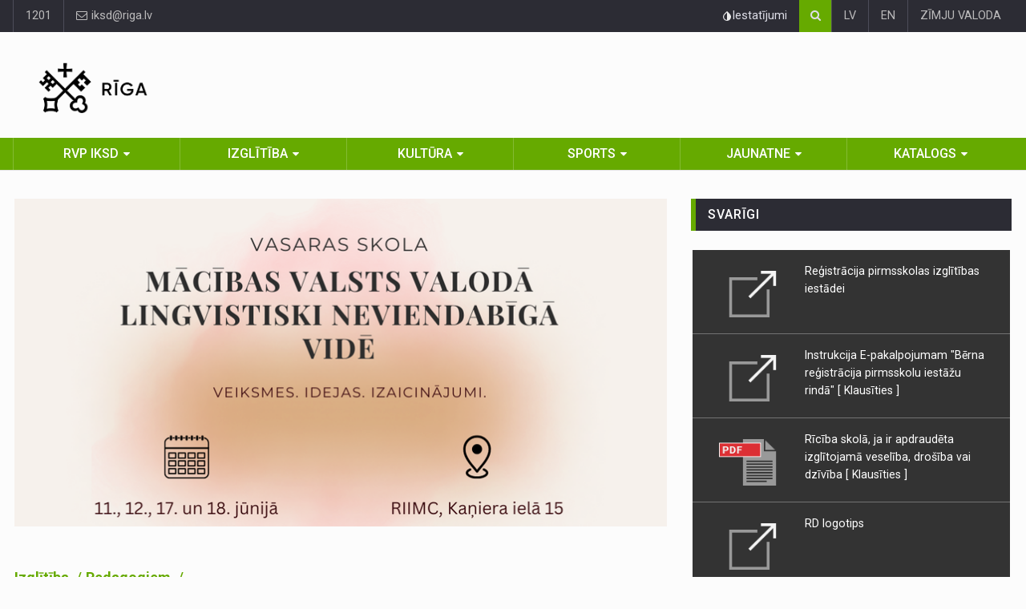

--- FILE ---
content_type: text/html; charset=UTF-8
request_url: https://izglitiba.riga.lv/lv/izglitiba?target=news_item&news_item=aicinam-uz-vasaras-skolu-macibas-valsts-valoda-lingvistiski-neviendabiga-vide-veiksmes-idejas-izaicinajumi-13220
body_size: 12643
content:
<!DOCTYPE html>
<html lang="lv">

<head>

    <title>
                        Aicinām uz vasaras skolu "Mācības valsts valodā lingvistiski neviendabīgā vidē. Veiksmes. Idejas. Izaicinājumi"
            </title>

    <meta charset="utf-8">
    <meta name="author" content="">
    <meta name="description" content="">
    <meta name="keywords" content="">
    <meta name="viewport" content="width=device-width, initial-scale=1">
    <link rel="shortcut icon" href="https://izglitiba.riga.lv/favicon.png" type="image/x-icon">
    <link  rel="stylesheet" href="//fonts.googleapis.com/css?family=Roboto+Condensed%7CRoboto+Slab:300,400,700%7CRoboto:300,400,500,700&subset=all">
    <link rel="stylesheet" href="https://izglitiba.riga.lv/assets/css/bootstrap.min.css">
    <link rel="stylesheet" href="/assets/css/main.css">
    <link rel="stylesheet" href="https://izglitiba.riga.lv/assets/css/style.css">
    <link rel="stylesheet" href="https://izglitiba.riga.lv/assets/css/accessibility.css">
    <link rel="stylesheet" href="https://izglitiba.riga.lv/assets/css/colors.css">
    <link rel="stylesheet" href="https://izglitiba.riga.lv/assets/css/colors-teal.css">
    <link rel="stylesheet" href="https://izglitiba.riga.lv/assets/css/responsive.css">
    <link rel="stylesheet" href="https://izglitiba.riga.lv/assets/css/jquery-ui.min.css">
    <link rel="stylesheet" href="https://izglitiba.riga.lv/assets/css/weather-icons.min.css">
    <link rel="stylesheet" href="https://izglitiba.riga.lv/assets/css/custom.css?v=1.0">

    <!--[if lt IE 9]>
    <script src="http://html5shiv.googlecode.com/svn/trunk/html5.js"></script>
    <![endif]-->

        <link rel="stylesheet" href="/assets/js/fancybox/dist/jquery.fancybox.min.css" />

    <style>
    #readspeaker_button1 {width:auto!important;}
    #readspeaker_button1.rsexpanded {width:387px!important;}
    </style>

    <link rel="stylesheet" href="https://izglitiba.riga.lv/css/style.css">
    <link rel="stylesheet" href="https://izglitiba.riga.lv/css/font-size.css">
    <link rel="stylesheet" href="https://izglitiba.riga.lv/css/print.css" media="print">

    <style>
        .webrdd {
            display: none;
        }
        @media (min-width: 768px) {
            .webrdd {
                display: block;
            }
            #readspeaker_button1 {
                margin: 5px 5px 0 0;
            }
        }
    </style>

</head>

<body data-color="green"  >

    <div id="skip">
        <a href="#main-section" class="visually-hidden focusable skip-link jump-to-main-navigation">
            Pāriet uz lapas saturu
        </a>
    </div>


<!-- Izglitiba Matomo -->
<script>
  var _paq = window._paq = window._paq || [];
  /* tracker methods like "setCustomDimension" should be called before "trackPageView" */
  _paq.push(["setDoNotTrack", true]);
  _paq.push(["disableCookies"]);
  _paq.push(['trackPageView']);
  _paq.push(['enableLinkTracking']);
  (function() {
    var u="//matomo.riga.lv/";
    _paq.push(['setTrackerUrl', u+'matomo.php']);
    _paq.push(['setSiteId', '5']);
    var d=document, g=d.createElement('script'), s=d.getElementsByTagName('script')[0];
    g.async=true; g.src=u+'matomo.js'; s.parentNode.insertBefore(g,s);
  })();
</script>
<!-- End Matomo Code -->


<div id="wrapper">

    <header id="header">

        <div class="top-menu-container">
            <div class="top-menu">
                <div class="container">

                    <ul class="left-top-menu">
                                                <li class="address"><a href="tel:+3711201">1201</a></li>
                        <li class="address"><a href="mailto:iksd@riga.lv"><i class="fa fa-envelope-o"></i> iksd@riga.lv</a></li>
                    </ul>

                    <ul class="right-top-menu pull-right">
                        <li class="webrdd">
                                                        <div id="readspeaker_button1" class="rs_skip rsbtn rs_preserve">
                                <a rel="nofollow" class="rsbtn_play" accesskey="L" title="Klausīties lapu ar ReadSpeaker webReader" href="//app-eu.readspeaker.com/cgi-bin/rsent?customerid=11495&amp;lang=lv_lv&amp;readid=main-section&amp;url=">
                                    <span class="rsbtn_left rsimg rspart"><span class="rsbtn_text"><span>Klausīties</span></span></span>
                                    <span class="rsbtn_right rsimg rsplay rspart"></span>
                                </a>
                            </div>
                            <style>
                                .rsbtn_toolpanel {
                                    width: 281px !important;
                                }
                            </style>
                        </li>
                        <li>
                            <div class="accessibility-container">
                                <div class="accessibility-icon-btn" tabindex="0">
                                    <svg width="12" height="12" viewBox="0 0 12 12" fill="none" xmlns="http://www.w3.org/2000/svg">
                                        <path d="M2.4913 3.51474L6.00741 0L9.52352 3.51474C10.2189 4.20989 10.6925 5.09556 10.8844 6.05975C11.0762 7.02394 10.9778 8.02335 10.6014 8.9316C10.225 9.83985 9.5877 10.6161 8.76998 11.1623C7.95226 11.7085 6.99088 12 6.00741 12C5.02395 12 4.06257 11.7085 3.24485 11.1623C2.42713 10.6161 1.78979 9.83985 1.41343 8.9316C1.03707 8.02335 0.938595 7.02394 1.13046 6.05975C1.32232 5.09556 1.79589 4.20989 2.4913 3.51474ZM3.27254 4.29567C2.73147 4.83647 2.36304 5.52556 2.21385 6.27573C2.06467 7.0259 2.14145 7.80345 2.43447 8.50999C2.72749 9.21653 3.22358 9.82032 3.85998 10.2449C4.49637 10.6696 5.24447 10.896 6.00962 10.8955L6.00741 1.56186L3.27254 4.29567Z" fill="#EAEAEA"/>
                                    </svg>
                                    <span>Iestatījumi</span>
                                </div>
                                <div class="accessibility-content">
                                    <div class="accessibility-content-item">
                                        <div class="accessibility-title">Fonta izmērs</div>
                                        <div class="font-size-list ghfss">
                                            <a href="#" class="font-size-btn" data-size="fs" tabindex="0">100%</a>
                                            <a href="#" class="font-size-btn" data-size="fs-xs" tabindex="0">150%</a>
                                            <a href="#" class="font-size-btn" data-size="fs-lg" tabindex="0">200%</a>
                                        </div>
                                    </div>
                                    <div class="accessibility-content-item">
                                        <div class="accessibility-title">Kontrasts</div>
                                        <div class="contrast-list">
                                            <button class="contrast-btn" id="contrast-1" data-contrast="contrast-1" aria-label="Noklusējuma lapas kontrasts" tabindex="0">
                                                <svg width="18" height="12" viewBox="0 0 18 12" fill="none" xmlns="http://www.w3.org/2000/svg">
                                                    <path d="M9.00004 7.81818C10.0051 7.81818 10.8199 7.00415 10.8199 6C10.8199 4.99584 10.0051 4.18182 9.00004 4.18182C7.99496 4.18182 7.18018 4.99584 7.18018 6C7.18018 7.00415 7.99496 7.81818 9.00004 7.81818Z" stroke="#95989f" stroke-linejoin="round"/>
                                                    <path d="M8.99998 1C5.08288 1 2.15381 4.25755 1.16978 5.51391C0.943407 5.80291 0.943407 6.19709 1.16978 6.48609C2.15381 7.74246 5.08288 11 8.99998 11C12.917 11 15.8461 7.74246 16.8302 6.48609C17.0566 6.19709 17.0566 5.80291 16.8302 5.51391C15.8461 4.25755 12.917 1 8.99998 1Z" stroke="#95989f" stroke-linecap="round" stroke-linejoin="round"/>
                                                </svg>
                                            </button>
                                            <button class="contrast-btn" id="contrast-2" data-contrast="contrast-2" aria-label="Lapas kontrasts ir balts uz melna" tabindex="0">
                                                <svg width="18" height="12" viewBox="0 0 18 12" fill="none" xmlns="http://www.w3.org/2000/svg">
                                                    <path d="M9.00004 7.81818C10.0051 7.81818 10.8199 7.00415 10.8199 6C10.8199 4.99584 10.0051 4.18182 9.00004 4.18182C7.99496 4.18182 7.18018 4.99584 7.18018 6C7.18018 7.00415 7.99496 7.81818 9.00004 7.81818Z" stroke="white" stroke-linejoin="round"/>
                                                    <path d="M8.99998 1C5.08288 1 2.15381 4.25755 1.16978 5.51391C0.943407 5.80291 0.943407 6.19709 1.16978 6.48609C2.15381 7.74246 5.08288 11 8.99998 11C12.917 11 15.8461 7.74246 16.8302 6.48609C17.0566 6.19709 17.0566 5.80291 16.8302 5.51391C15.8461 4.25755 12.917 1 8.99998 1Z" stroke="white" stroke-linecap="round" stroke-linejoin="round"/>
                                                </svg>
                                            </button>
                                            <button class="contrast-btn" id="contrast-3" data-contrast="contrast-3" aria-label="Lapas kontrasts ir melns uz dzeltena" tabindex="0">
                                                <svg width="18" height="12" viewBox="0 0 18 12" fill="none" xmlns="http://www.w3.org/2000/svg">
                                                    <path d="M9.00004 7.81818C10.0051 7.81818 10.8199 7.00415 10.8199 6C10.8199 4.99584 10.0051 4.18182 9.00004 4.18182C7.99496 4.18182 7.18018 4.99584 7.18018 6C7.18018 7.00415 7.99496 7.81818 9.00004 7.81818Z" stroke="#000000" stroke-linejoin="round"/>
                                                    <path d="M8.99998 1C5.08288 1 2.15381 4.25755 1.16978 5.51391C0.943407 5.80291 0.943407 6.19709 1.16978 6.48609C2.15381 7.74246 5.08288 11 8.99998 11C12.917 11 15.8461 7.74246 16.8302 6.48609C17.0566 6.19709 17.0566 5.80291 16.8302 5.51391C15.8461 4.25755 12.917 1 8.99998 1Z" stroke="#000000" stroke-linecap="round" stroke-linejoin="round"/>
                                                </svg>
                                            </button>
                                            <button class="contrast-btn" id="contrast-4" data-contrast="contrast-4" aria-label="Lapas kontrasts ir dzeltens uz melna" tabindex="0">
                                                <svg width="18" height="12" viewBox="0 0 18 12" fill="none" xmlns="http://www.w3.org/2000/svg">
                                                    <path d="M9.00004 7.81818C10.0051 7.81818 10.8199 7.00415 10.8199 6C10.8199 4.99584 10.0051 4.18182 9.00004 4.18182C7.99496 4.18182 7.18018 4.99584 7.18018 6C7.18018 7.00415 7.99496 7.81818 9.00004 7.81818Z" stroke="#f9f150" stroke-linejoin="round"/>
                                                    <path d="M8.99998 1C5.08288 1 2.15381 4.25755 1.16978 5.51391C0.943407 5.80291 0.943407 6.19709 1.16978 6.48609C2.15381 7.74246 5.08288 11 8.99998 11C12.917 11 15.8461 7.74246 16.8302 6.48609C17.0566 6.19709 17.0566 5.80291 16.8302 5.51391C15.8461 4.25755 12.917 1 8.99998 1Z" stroke="#f9f150" stroke-linecap="round" stroke-linejoin="round"/>
                                                </svg>
                                            </button>
                                        </div>
                                    </div>
                                    <div class="accessibility-content-item">
                                        <a href="https://iksd.riga.lv/lv/rd-iksd/iespeju-raksturojums" class="font-size-btn" tabindex="0">Lasīt vairāk</a>
                                    </div>
                                </div>
                            </div>
                        </li>
                        <li>
                            <div class="search-container">

                                <div class="search-icon-btn">
                                    <span style="cursor:pointer" onclick="redirectToSearch()"><i class="fa fa-search"></i></span>
                                </div>

                                <div class="search-input">
                                    <form action="/lv/search" method="get">
                                        <input type="hidden" name="url" value="izglitiba">
                                        <input id="searchInput" name="s" type="search" class="search-bar" placeholder="Meklēt..." title="Meklēt">
                                    </form>
                                </div>

                            </div>
                        </li>
                                                <li><a href="https://izglitiba.riga.lv/lv/izglitiba?news_item=aicinam-uz-vasaras-skolu-macibas-valsts-valoda-lingvistiski-neviendabiga-vide-veiksmes-idejas-izaicinajumi-13220&target=news_item">LV</a></li>
                        <li><a href="https://izglitiba.riga.lv/en/izglitiba?news_item=aicinam-uz-vasaras-skolu-macibas-valsts-valoda-lingvistiski-neviendabiga-vide-veiksmes-idejas-izaicinajumi-13220&target=news_item">EN</a></li>
                                                                        <li><a href="https://integracija.riga.lv/lv/integracija/informacija-zimju-valoda">ZĪMJU VALODA</a></li>
                                            </ul>

                </div>
            </div>
        </div>

        <div class="container">

            <div class="header-logo">
                <a href="https://izglitiba.riga.lv/lv">
                    <p><img alt="RĪGAS DOMES IZGLĪTĪBAS, KULTŪRAS UN SPORTA DEPARTAMENTS" src="https://iksd.riga.lv/assets/Riga—LV—Logo-black.png" /></p>

                </a>
            </div>
            <div class="header-add-place">
                <div class="desktop-add">
                            </div>
            </div>
			<nav id="mobile-nav" class="navbar navbar-default">

                <div class="navbar-header">

                    <button id="sidenav-toggle" class="navbar-toggle" type="button" data-toggle="collapse" style="font-size:0px">
                        Izvēlne
                        <span class="icon-bar"></span>
                        <span class="icon-bar"></span>
                        <span class="icon-bar"></span>
                    </button>

                    <div class="sidenav-header-logo">
                        <a href="https://izglitiba.riga.lv/lv">
                            <img class="rs_skip" src="https://izglitiba.riga.lv/assets/Riga—LV—Logo-black.png" alt="RĪGAS DOMES IZGLĪTĪBAS, KULTŪRAS UN SPORTA DEPARTAMENTS">
                        </a>
                    </div>

                </div>

                <div class="sidenav" data-sidenav data-sidenav-toggle="#sidenav-toggle">

                    <button class="navbar-toggle active" type="button" data-toggle="collapse" style="font-size:0px">
                        Izvēlne
                        <span class="icon-bar"></span>
                        <span class="icon-bar"></span>
                        <span class="icon-bar"></span>
                    </button>

                    <div class="sidenav-brand">
                        <div class="sidenav-header-logo">
                            <a href="index.html">
                                <img class="rs_skip" src="https://izglitiba.riga.lv/assets/Riga—LV—Logo-black.png" alt="RĪGAS DOMES IZGLĪTĪBAS, KULTŪRAS UN SPORTA DEPARTAMENTS">
                            </a>
                        </div>
                    </div>

                    <ul class="sidenav-menu">
					<li>
		<a href="https://izglitiba.riga.lv/lv/rd-iksd" class="">RVP IKSD</a>
				<div class="icon-sub-menu" data-sidenav-dropdown-toggle>
			<span class="sidenav-dropdown-icon show" data-sidenav-dropdown-icon></span>
			<span class="sidenav-dropdown-icon up-icon" data-sidenav-dropdown-icon></span>
		</div>
		<ul class="sidenav-dropdown" data-sidenav-dropdown>
												<li>
				<a href="https://izglitiba.riga.lv/lv/rd-iksd/kalendars-iframe123">Kalendārs iFrame</a>
							</li>
															<li>
				<a href="https://izglitiba.riga.lv/lv/rd-iksd/par-departamentu">Par departamentu</a>
							</li>
															<li>
				<a href="https://izglitiba.riga.lv/lv/rd-iksd/jaunumi">Jaunumi</a>
							</li>
															<li>
				<a href="https://izglitiba.riga.lv/lv/rd-iksd/kontakti">Kontakti</a>
								<div class="icon-sub-menu" data-sidenav-dropdown-toggle>
					<span class="sidenav-dropdown-icon show" data-sidenav-dropdown-icon></span>
					<span class="sidenav-dropdown-icon up-icon" data-sidenav-dropdown-icon></span>
				</div>
				<ul class="sidenav-dropdown sidenav-dropdown-2" data-sidenav-dropdown>
															<li><a href="https://izglitiba.riga.lv/lv/rd-iksd/Personas-datu-apstrade">Datu apstrāde</a></li>
																				<li><a href="https://izglitiba.riga.lv/lv/rd-iksd/kontakti/informacija-trauksmes-celajiem">Informācija trauksmes cēlējiem</a></li>
																				<li><a href="https://izglitiba.riga.lv/lv/rd-iksd/kontakti/korupcijas-noversana">Korupcijas novēršana</a></li>
																				<li><a href="https://izglitiba.riga.lv/lv/rd-iksd/Sikdatnu-politika">Sīkdatņu politika</a></li>
																				<li><a href="https://latvija.gov.lv/KDV/Write/NewMessage?address=_DEFAULT@90000013606">E-adrese</a></li>
														</ul>
							</li>
															<li>
				<a href="https://izglitiba.riga.lv/lv/rd-iksd/normativie-akti">Normatīvie akti</a>
							</li>
															<li>
				<a href="https://izglitiba.riga.lv/lv/rd-iksd/vakances">RVP IKSD vakances</a>
							</li>
															<li>
				<a href="https://izglitiba.riga.lv/lv/rd-iksd/pakalpojumi">Pakalpojumi</a>
							</li>
															<li>
				<a href="https://izglitiba.riga.lv/lv/rd-iksd/finansesanas-konkursi">Finansēšanas konkursi</a>
							</li>
															<li>
				<a href="https://izglitiba.riga.lv/lv/rd-iksd/projekti">Projekti</a>
							</li>
															<li>
				<a href="https://izglitiba.riga.lv/lv/rd-iksd/iepirkumi">Iepirkumi </a>
								<div class="icon-sub-menu" data-sidenav-dropdown-toggle>
					<span class="sidenav-dropdown-icon show" data-sidenav-dropdown-icon></span>
					<span class="sidenav-dropdown-icon up-icon" data-sidenav-dropdown-icon></span>
				</div>
				<ul class="sidenav-dropdown sidenav-dropdown-2" data-sidenav-dropdown>
															<li><a href="http://old.iksd.riga.lv/public/31388.html">Iepirkumi līdz 04.06.2018</a></li>
																				<li><a href="https://izglitiba.riga.lv/lv/rd-iksd/iepirkumi/departamenta-iepirkumi">Departamenta iepirkumi</a></li>
																				<li><a href="https://izglitiba.riga.lv/lv/rd-iksd/iepirkumi/iestazu-iepirkumi">Iestāžu iepirkumi</a></li>
																				<li><a href="https://www.riga.lv/lv/noslegtie-ligumi">Līgumi</a></li>
														</ul>
							</li>
															<li>
				<a href="https://izglitiba.riga.lv/lv/rd-iksd/galerija">Galerija</a>
							</li>
															<li>
				<a href="https://apkaimes.lv/integracija/informacija-zimju-valoda/">Informācija zīmju valodā</a>
								<div class="icon-sub-menu" data-sidenav-dropdown-toggle>
					<span class="sidenav-dropdown-icon show" data-sidenav-dropdown-icon></span>
					<span class="sidenav-dropdown-icon up-icon" data-sidenav-dropdown-icon></span>
				</div>
				<ul class="sidenav-dropdown sidenav-dropdown-2" data-sidenav-dropdown>
															<li><a href="https://izglitiba.riga.lv/lv/rd-iksd/informacija-zimju-valoda/rigas-dome">Rīgas dome</a></li>
																				<li><a href="https://izglitiba.riga.lv/lv/rd-iksd/informacija-zimju-valoda/klientu-apkalposanas-centrs">Klientu apkalpošanas centrs</a></li>
																				<li><a href="https://izglitiba.riga.lv/lv/rd-iksd/informacija-zimju-valoda/izglitibas-kulturas-un-sporta-departaments">Izglītības, kultūras un sporta departaments</a></li>
																				<li><a href="https://izglitiba.riga.lv/lv/rd-iksd/informacija-zimju-valoda/pirmsskolas">Pirmsskolas</a></li>
																				<li><a href="https://izglitiba.riga.lv/lv/rd-iksd/informacija-zimju-valoda/skolas">Skolas</a></li>
																				<li><a href="https://izglitiba.riga.lv/lv/rd-iksd/informacija-zimju-valoda/interesu-izglitiba">Interešu izglītība</a></li>
																				<li><a href="https://izglitiba.riga.lv/lv/rd-iksd/informacija-zimju-valoda/jauniesu-brivais-laiks">Jauniešu brīvais laiks</a></li>
																				<li><a href="https://izglitiba.riga.lv/lv/rd-iksd/informacija-zimju-valoda/kultura">Kultūra</a></li>
																				<li><a href="https://izglitiba.riga.lv/lv/rd-iksd/informacija-zimju-valoda/sports">Sports</a></li>
																				<li><a href="https://izglitiba.riga.lv/lv/rd-iksd/informacija-zimju-valoda/labklajibas-departaments">Labklājības departaments</a></li>
																				<li><a href="https://izglitiba.riga.lv/lv/rd-iksd/informacija-zimju-valoda/rigas-socialais-dienests">Rīgas sociālais dienests</a></li>
																				<li><a href="https://izglitiba.riga.lv/lv/rd-iksd/informacija-zimju-valoda/rigas-barintiesa">Rīgas Bāriņtiesa</a></li>
																				<li><a href="https://izglitiba.riga.lv/lv/rd-iksd/informacija-zimju-valoda/sociala-palidziba-pabalsti">Sociālā palīdzība (pabalsti)</a></li>
																				<li><a href="https://izglitiba.riga.lv/lv/rd-iksd/informacija-zimju-valoda/socialie-pakalpojumi-gimenem-ar-berniem">Sociālie pakalpojumi ģimenēm ar bērniem </a></li>
																				<li><a href="https://izglitiba.riga.lv/lv/rd-iksd/informacija-zimju-valoda/socialie-pakalpojumi-senioriem">Sociālie pakalpojumi senioriem</a></li>
																				<li><a href="https://izglitiba.riga.lv/lv/rd-iksd/informacija-zimju-valoda/socialie-pakalpojumi-personam-ar-invaliditati-un-gariga-rakstura-traucejumiem">Sociālie pakalpojumi personām ar invaliditāti un garīga rakstura traucējumiem</a></li>
																				<li><a href="https://izglitiba.riga.lv/lv/rd-iksd/informacija-zimju-valoda/veselibu-veicinosas-aktivitates">Veselību veicinošās aktivitātes</a></li>
																				<li><a href="https://izglitiba.riga.lv/lv/rd-iksd/informacija-zimju-valoda/atbalsts-krizes-situacijas">Atbalsts krīzes situācijās</a></li>
																				<li><a href="https://izglitiba.riga.lv/lv/rd-iksd/informacija-zimju-valoda/rigas-pasvaldibas-policija">Rīgas pašvaldības policija</a></li>
																				<li><a href="https://izglitiba.riga.lv/lv/rd-iksd/informacija-zimju-valoda/rigas-centrala-biblioteka">Rīgas Centrālā bibliotēka </a></li>
																				<li><a href="https://izglitiba.riga.lv/lv/rd-iksd/informacija-zimju-valoda/rigas-pilsetas-dzimtsarakstu-nodalas">Rīgas pilsētas dzimtsarakstu nodaļas</a></li>
																				<li><a href="https://izglitiba.riga.lv/lv/rd-iksd/informacija-zimju-valoda/uznemums-rigas-satiksme">Uzņēmums "Rīgas satiksme" </a></li>
																				<li><a href="https://izglitiba.riga.lv/lv/rd-iksd/informacija-zimju-valoda/isfilma-iepazisim-rigas-apkaimes-zimju-valoda">Īsfilma “Iepazīsim Rīgas apkaimes!” zīmju valodā</a></li>
														</ul>
							</li>
															<li>
				<a href="https://izglitiba.riga.lv/lv/rd-iksd/iestajparbaudijumu-rezultati-7-klasei-2025">Iestājpārbaudījuma MATEMĀTIKĀ uz 7. klasi rezultāti (2025)</a>
							</li>
															<li>
				<a href="https://izglitiba.riga.lv/lv/rd-iksd/iestajparbaudijumu-rezultati-10-klasei">Iestājpārbaudījuma MATEMĀTIKĀ rezultāti uz 10. klasi</a>
							</li>
							
		</ul>
			</li>
				<li>
		<a href="https://izglitiba.riga.lv/lv/izglitiba" class="">Izglītība</a>
				<div class="icon-sub-menu" data-sidenav-dropdown-toggle>
			<span class="sidenav-dropdown-icon show" data-sidenav-dropdown-icon></span>
			<span class="sidenav-dropdown-icon up-icon" data-sidenav-dropdown-icon></span>
		</div>
		<ul class="sidenav-dropdown" data-sidenav-dropdown>
												<li>
				<a href="https://izglitiba.riga.lv/lv/izglitiba/skolas">Skolas</a>
							</li>
															<li>
				<a href="https://izglitiba.riga.lv/lv/izglitiba/pirmsskolas">Pirmsskolas</a>
								<div class="icon-sub-menu" data-sidenav-dropdown-toggle>
					<span class="sidenav-dropdown-icon show" data-sidenav-dropdown-icon></span>
					<span class="sidenav-dropdown-icon up-icon" data-sidenav-dropdown-icon></span>
				</div>
				<ul class="sidenav-dropdown sidenav-dropdown-2" data-sidenav-dropdown>
															<li><a href="https://izglitiba.riga.lv/lv/izglitiba/pirmsskolas/auklu-pakalpojums">Aukļu pakalpojums</a></li>
																				<li><a href="https://izglitiba.riga.lv/lv/izglitiba/pirmsskolas/sludinajums-par-vietu-mainu">Sludinājumi par vietu maiņu</a></li>
																				<li><a href="https://izglitiba.riga.lv/lv/izglitiba/pirmsskolas/sludinajuma-iesniegsana-par-skolas-vietas-mainu">Sludinājuma iesniegšana par pirmsskolas vietas maiņu</a></li>
																				<li><a href="https://izglitiba.riga.lv/lv/izglitiba/pirmsskolas/noteikumi">Noteikumi</a></li>
														</ul>
							</li>
															<li>
				<a href="https://izglitiba.riga.lv/lv/izglitiba/brivais-laiks">Brīvais laiks</a>
								<div class="icon-sub-menu" data-sidenav-dropdown-toggle>
					<span class="sidenav-dropdown-icon show" data-sidenav-dropdown-icon></span>
					<span class="sidenav-dropdown-icon up-icon" data-sidenav-dropdown-icon></span>
				</div>
				<ul class="sidenav-dropdown sidenav-dropdown-2" data-sidenav-dropdown>
															<li><a href="https://izglitiba.riga.lv/lv/izglitiba/brivais-laiks/interesu-izglitiba">Interešu izglītība</a></li>
														</ul>
							</li>
															<li>
				<a href="https://izglitiba.riga.lv/lv/izglitiba/pedagogiem">Pedagogiem</a>
								<div class="icon-sub-menu" data-sidenav-dropdown-toggle>
					<span class="sidenav-dropdown-icon show" data-sidenav-dropdown-icon></span>
					<span class="sidenav-dropdown-icon up-icon" data-sidenav-dropdown-icon></span>
				</div>
				<ul class="sidenav-dropdown sidenav-dropdown-2" data-sidenav-dropdown>
															<li><a href="https://izglitiba.riga.lv/lv/izglitiba/pedagogiem/profesionala-pilnveide">Profesionālā pilnveide</a></li>
														</ul>
							</li>
															<li>
				<a href="https://izglitiba.riga.lv/lv/izglitiba/pedagogiski-mediciniska-komisija">Pedagoģiski medicīniskā komisija</a>
							</li>
															<li>
				<a href="http://izglitiba.riga.lv/lv/izglitiba/vakances/skolu-vakances">Vakances</a>
								<div class="icon-sub-menu" data-sidenav-dropdown-toggle>
					<span class="sidenav-dropdown-icon show" data-sidenav-dropdown-icon></span>
					<span class="sidenav-dropdown-icon up-icon" data-sidenav-dropdown-icon></span>
				</div>
				<ul class="sidenav-dropdown sidenav-dropdown-2" data-sidenav-dropdown>
															<li><a href="https://izglitiba.riga.lv/lv/izglitiba/vakances/vakances-sludinajuma-iesniegsana">Vakances sludinājuma iesniegšana</a></li>
																				<li><a href="https://izglitiba.riga.lv/lv/izglitiba/vakances/skolu-vakances">Vakanču saraksts</a></li>
														</ul>
							</li>
															<li>
				<a href="https://izglitiba.riga.lv/lv/izglitiba/licences">Licences un atļaujas</a>
							</li>
															<li>
				<a href="https://izglitiba.riga.lv/lv/izglitiba/arpuskartas-uznemsanas-komisija">Ārpuskārtas uzņemšanas komisija</a>
							</li>
															<li>
				<a href="https://izglitiba.riga.lv/lv/izglitiba/finansesanas-konkursi">Finansēšanas konkursi</a>
							</li>
															<li>
				<a href="https://izglitiba.riga.lv/lv/izglitiba/galerija">Galerija</a>
								<div class="icon-sub-menu" data-sidenav-dropdown-toggle>
					<span class="sidenav-dropdown-icon show" data-sidenav-dropdown-icon></span>
					<span class="sidenav-dropdown-icon up-icon" data-sidenav-dropdown-icon></span>
				</div>
				<ul class="sidenav-dropdown sidenav-dropdown-2" data-sidenav-dropdown>
															<li><a href="https://izglitiba.riga.lv/lv/izglitiba/galerija/foto-galerija">Foto galerija</a></li>
																				<li><a href="https://izglitiba.riga.lv/lv/izglitiba/galerija/video-galerija">Video galerija</a></li>
														</ul>
							</li>
															<li>
				<a href="https://izglitiba.riga.lv/lv/izglitiba/informacija-zimju-valoda">Informācija zīmju valodā</a>
								<div class="icon-sub-menu" data-sidenav-dropdown-toggle>
					<span class="sidenav-dropdown-icon show" data-sidenav-dropdown-icon></span>
					<span class="sidenav-dropdown-icon up-icon" data-sidenav-dropdown-icon></span>
				</div>
				<ul class="sidenav-dropdown sidenav-dropdown-2" data-sidenav-dropdown>
															<li><a href="https://izglitiba.riga.lv/lv/izglitiba/informacija-zimju-valoda/pirmsskolas">Pirmsskolas</a></li>
																				<li><a href="https://izglitiba.riga.lv/lv/izglitiba/informacija-zimju-valoda/skolas">Skolas</a></li>
																				<li><a href="https://izglitiba.riga.lv/lv/izglitiba/informacija-zimju-valoda/interesu-izglitiba">Interešu izglītība</a></li>
																				<li><a href="https://izglitiba.riga.lv/lv/izglitiba/informacija-zimju-valoda/jauniesu-brivais-laiks">Jauniešu brīvais laiks</a></li>
																				<li><a href="https://izglitiba.riga.lv/lv/izglitiba/informacija-zimju-valoda/informacija-par-citam-jomam">Informācija par citām jomām</a></li>
														</ul>
							</li>
							
		</ul>
			</li>
				<li>
		<a href="https://izglitiba.riga.lv/lv/kultura" class="">Kultūra</a>
				<div class="icon-sub-menu" data-sidenav-dropdown-toggle>
			<span class="sidenav-dropdown-icon show" data-sidenav-dropdown-icon></span>
			<span class="sidenav-dropdown-icon up-icon" data-sidenav-dropdown-icon></span>
		</div>
		<ul class="sidenav-dropdown" data-sidenav-dropdown>
												<li>
				<a href="https://izglitiba.riga.lv/lv/kultura/jaunumi">Jaunumi</a>
							</li>
															<li>
				<a href="https://izglitiba.riga.lv/lv/kultura/amatiermaksla">Amatiermāksla</a>
								<div class="icon-sub-menu" data-sidenav-dropdown-toggle>
					<span class="sidenav-dropdown-icon show" data-sidenav-dropdown-icon></span>
					<span class="sidenav-dropdown-icon up-icon" data-sidenav-dropdown-icon></span>
				</div>
				<ul class="sidenav-dropdown sidenav-dropdown-2" data-sidenav-dropdown>
															<li><a href="https://izglitiba.riga.lv/lv/kultura/amatiermaksla/nolikumirezultati">Nolikumi/rezultāti</a></li>
																				<li><a href="https://izglitiba.riga.lv/lv/kultura/amatiermaksla/nolikumi-rezultati">Nolikumi, rezultāti</a></li>
														</ul>
							</li>
															<li>
				<a href="https://izglitiba.riga.lv/lv/kultura/festivali-riga-2021">2026. gada lielākie kultūras pasākumi Rīgā </a>
							</li>
															<li>
				<a href="https://izglitiba.riga.lv/lv/kultura/galerija">Galerija</a>
								<div class="icon-sub-menu" data-sidenav-dropdown-toggle>
					<span class="sidenav-dropdown-icon show" data-sidenav-dropdown-icon></span>
					<span class="sidenav-dropdown-icon up-icon" data-sidenav-dropdown-icon></span>
				</div>
				<ul class="sidenav-dropdown sidenav-dropdown-2" data-sidenav-dropdown>
															<li><a href="https://izglitiba.riga.lv/lv/kultura/galerija/foto-galerija">Foto galerija</a></li>
																				<li><a href="https://izglitiba.riga.lv/lv/kultura/galerija/video-galerija">Video galerija</a></li>
														</ul>
							</li>
															<li>
				<a href="https://izglitiba.riga.lv/lv/kultura/finansesanas-konkursi">Finansēšanas konkursi</a>
							</li>
															<li>
				<a href="https://izglitiba.riga.lv/lv/kultura/informacija-zimju-valoda">Informācija zīmju valodā</a>
								<div class="icon-sub-menu" data-sidenav-dropdown-toggle>
					<span class="sidenav-dropdown-icon show" data-sidenav-dropdown-icon></span>
					<span class="sidenav-dropdown-icon up-icon" data-sidenav-dropdown-icon></span>
				</div>
				<ul class="sidenav-dropdown sidenav-dropdown-2" data-sidenav-dropdown>
															<li><a href="https://izglitiba.riga.lv/lv/kultura/informacija-zimju-valoda/kultura">Kultūra</a></li>
																				<li><a href="https://apkaimes.lv/integracija/informacija-zimju-valoda/">Informācija par citām jomām</a></li>
														</ul>
							</li>
							
		</ul>
			</li>
				<li>
		<a href="https://izglitiba.riga.lv/lv/sports" class="">Sports</a>
				<div class="icon-sub-menu" data-sidenav-dropdown-toggle>
			<span class="sidenav-dropdown-icon show" data-sidenav-dropdown-icon></span>
			<span class="sidenav-dropdown-icon up-icon" data-sidenav-dropdown-icon></span>
		</div>
		<ul class="sidenav-dropdown" data-sidenav-dropdown>
												<li>
				<a href="https://izglitiba.riga.lv/lv/sports/jaunumi">Jaunumi</a>
							</li>
															<li>
				<a href="https://izglitiba.riga.lv/lv/sports/finansesanas-konkursi">Finansēšanas konkursi</a>
							</li>
															<li>
				<a href="https://izglitiba.riga.lv/lv/sports/galerija">Galerija</a>
								<div class="icon-sub-menu" data-sidenav-dropdown-toggle>
					<span class="sidenav-dropdown-icon show" data-sidenav-dropdown-icon></span>
					<span class="sidenav-dropdown-icon up-icon" data-sidenav-dropdown-icon></span>
				</div>
				<ul class="sidenav-dropdown sidenav-dropdown-2" data-sidenav-dropdown>
															<li><a href="https://izglitiba.riga.lv/lv/sports/galerija/foto-galerija">Foto galerija</a></li>
																				<li><a href="https://izglitiba.riga.lv/lv/sports/galerija/video-galerija">Video galerija</a></li>
														</ul>
							</li>
															<li>
				<a href="https://izglitiba.riga.lv/lv/sports/informacija-zimju-valoda">Informācija zīmju valodā</a>
								<div class="icon-sub-menu" data-sidenav-dropdown-toggle>
					<span class="sidenav-dropdown-icon show" data-sidenav-dropdown-icon></span>
					<span class="sidenav-dropdown-icon up-icon" data-sidenav-dropdown-icon></span>
				</div>
				<ul class="sidenav-dropdown sidenav-dropdown-2" data-sidenav-dropdown>
															<li><a href="https://izglitiba.riga.lv/lv/sports/informacija-zimju-valoda/sports">Sports</a></li>
																				<li><a href="https://izglitiba.riga.lv/lv/sports/informacija-zimju-valoda/informaciju-par-citam-jomam-skatit-seit">Informācija par citām jomām </a></li>
														</ul>
							</li>
															<li>
				<a href="https://izglitiba.riga.lv/lv/sports/skolu-sports">Skolu sports</a>
							</li>
															<li>
				<a href="https://izglitiba.riga.lv/lv/sports/atbalsts-rigas-sportistiem">Atbalsts Rīgas sportistiem</a>
							</li>
							
		</ul>
			</li>
				<li>
		<a href="https://izglitiba.riga.lv/lv/jaunatne" class="">Jaunatne</a>
				<div class="icon-sub-menu" data-sidenav-dropdown-toggle>
			<span class="sidenav-dropdown-icon show" data-sidenav-dropdown-icon></span>
			<span class="sidenav-dropdown-icon up-icon" data-sidenav-dropdown-icon></span>
		</div>
		<ul class="sidenav-dropdown" data-sidenav-dropdown>
												<li>
				<a href="https://izglitiba.riga.lv/lv/jaunatne/jaunumi">Jaunumi</a>
							</li>
															<li>
				<a href="https://izglitiba.riga.lv/lv/jaunatne/briva-laika-iespejas">Brīvā laika iespējas</a>
							</li>
															<li>
				<a href="https://izglitiba.riga.lv/lv/jaunatne/finansesanas-konkursi">Finansēšanas konkursi</a>
							</li>
															<li>
				<a href="https://izglitiba.riga.lv/lv/jaunatne/brivais-laiks">Nometnes</a>
							</li>
															<li>
				<a href="https://izglitiba.riga.lv/lv/jaunatne/galerija">Galerija</a>
								<div class="icon-sub-menu" data-sidenav-dropdown-toggle>
					<span class="sidenav-dropdown-icon show" data-sidenav-dropdown-icon></span>
					<span class="sidenav-dropdown-icon up-icon" data-sidenav-dropdown-icon></span>
				</div>
				<ul class="sidenav-dropdown sidenav-dropdown-2" data-sidenav-dropdown>
															<li><a href="https://izglitiba.riga.lv/lv/jaunatne/foto-galerija">Foto galerija</a></li>
																				<li><a href="https://izglitiba.riga.lv/lv/jaunatne/galerija/video-galerija">Video galerija</a></li>
														</ul>
							</li>
							
		</ul>
			</li>
				<li>
		<a href="https://katalogs-iksd.riga.lv/lv/sakums" class="">Katalogs</a>
			</li>
		</ul>
                </div>
            </nav>


        </div>

        <div class="navbar" id="fixed-navbar">

            <div id="fixed-navbar-toggle" class="main-menu nav navbar-collapse collapse">
                <div class="container">
                    <ul class="nav navbar-nav">
									<li class="dropdown mega-dropdown" style="width:16.666666666667%">
				<a href="https://izglitiba.riga.lv/lv/rd-iksd" class="dropdown-toggle">RVP IKSD</a>
									<ul class="dropdown-menu mega-dropdown-menu">

													<li class="col-sm-3">
								<ul>
																			<li>
											<a href="https://izglitiba.riga.lv/lv/rd-iksd/kalendars-iframe123">
												Kalendārs iFrame
											</a>

                                            

																					</li>

										                                    																	</ul>
							</li>
													<li class="col-sm-3">
								<ul>
																			<li>
											<a href="https://izglitiba.riga.lv/lv/rd-iksd/par-departamentu">
												Par departamentu
											</a>

                                            

																					</li>

										                                    																	</ul>
							</li>
													<li class="col-sm-3">
								<ul>
																			<li>
											<a href="https://izglitiba.riga.lv/lv/rd-iksd/jaunumi">
												Jaunumi
											</a>

                                            

																					</li>

										                                    																	</ul>
							</li>
													<li class="col-sm-3">
								<ul>
																			<li>
											<a href="https://izglitiba.riga.lv/lv/rd-iksd/kontakti">
												Kontakti
											</a>

                                            

																							<ul>
																																										<li><a href="https://izglitiba.riga.lv/lv/rd-iksd/Personas-datu-apstrade">Datu apstrāde</a></li>
																																																								<li><a href="https://izglitiba.riga.lv/lv/rd-iksd/kontakti/informacija-trauksmes-celajiem">Informācija trauksmes cēlējiem</a></li>
																																																								<li><a href="https://izglitiba.riga.lv/lv/rd-iksd/kontakti/korupcijas-noversana">Korupcijas novēršana</a></li>
																																																								<li><a href="https://izglitiba.riga.lv/lv/rd-iksd/Sikdatnu-politika">Sīkdatņu politika</a></li>
																																																								<li><a href="https://latvija.gov.lv/KDV/Write/NewMessage?address=_DEFAULT@90000013606">E-adrese</a></li>
																																							</ul>
																					</li>

										                                    																	</ul>
							</li>
													<li class="col-sm-3">
								<ul>
																			<li>
											<a href="https://izglitiba.riga.lv/lv/rd-iksd/normativie-akti">
												Normatīvie akti
											</a>

                                            

																					</li>

										                                    																	</ul>
							</li>
													<li class="col-sm-3">
								<ul>
																			<li>
											<a href="https://izglitiba.riga.lv/lv/rd-iksd/vakances">
												RVP IKSD vakances
											</a>

                                            

																					</li>

										                                    																	</ul>
							</li>
													<li class="col-sm-3">
								<ul>
																			<li>
											<a href="https://izglitiba.riga.lv/lv/rd-iksd/pakalpojumi">
												Pakalpojumi
											</a>

                                            

																					</li>

										                                    																	</ul>
							</li>
													<li class="col-sm-3">
								<ul>
																			<li>
											<a href="https://izglitiba.riga.lv/lv/rd-iksd/finansesanas-konkursi">
												Finansēšanas konkursi
											</a>

                                            

																					</li>

										                                    																	</ul>
							</li>
													<li class="col-sm-3">
								<ul>
																			<li>
											<a href="https://izglitiba.riga.lv/lv/rd-iksd/projekti">
												Projekti
											</a>

                                            

																					</li>

										                                    																	</ul>
							</li>
													<li class="col-sm-3">
								<ul>
																			<li>
											<a href="https://izglitiba.riga.lv/lv/rd-iksd/iepirkumi">
												Iepirkumi 
											</a>

                                            

																							<ul>
																																										<li><a href="http://old.iksd.riga.lv/public/31388.html">Iepirkumi līdz 04.06.2018</a></li>
																																																								<li><a href="https://izglitiba.riga.lv/lv/rd-iksd/iepirkumi/departamenta-iepirkumi">Departamenta iepirkumi</a></li>
																																																								<li><a href="https://izglitiba.riga.lv/lv/rd-iksd/iepirkumi/iestazu-iepirkumi">Iestāžu iepirkumi</a></li>
																																																								<li><a href="https://www.riga.lv/lv/noslegtie-ligumi">Līgumi</a></li>
																																							</ul>
																					</li>

										                                    																	</ul>
							</li>
													<li class="col-sm-3">
								<ul>
																			<li>
											<a href="https://izglitiba.riga.lv/lv/rd-iksd/galerija">
												Galerija
											</a>

                                            

																					</li>

										                                    																	</ul>
							</li>
													<li class="col-sm-3">
								<ul>
																			<li>
											<a href="https://apkaimes.lv/integracija/informacija-zimju-valoda/">
												Informācija zīmju valodā
											</a>

                                            

																					</li>

										                                    																	</ul>
							</li>
													<li class="col-sm-3">
								<ul>
																			<li>
											<a href="https://izglitiba.riga.lv/lv/rd-iksd/iestajparbaudijumu-rezultati-7-klasei-2025">
												Iestājpārbaudījuma MATEMĀTIKĀ uz 7. klasi rezultāti (2025)
											</a>

                                            

																					</li>

										                                    																	</ul>
							</li>
													<li class="col-sm-3">
								<ul>
																			<li>
											<a href="https://izglitiba.riga.lv/lv/rd-iksd/iestajparbaudijumu-rezultati-10-klasei">
												Iestājpārbaudījuma MATEMĀTIKĀ rezultāti uz 10. klasi
											</a>

                                            

																					</li>

										                                    																	</ul>
							</li>
						
					</ul>
							</li>
								<li class="dropdown mega-dropdown" style="width:16.666666666667%">
				<a href="https://izglitiba.riga.lv/lv/izglitiba" class="dropdown-toggle">Izglītība</a>
									<ul class="dropdown-menu mega-dropdown-menu">

													<li class="col-sm-3">
								<ul>
																			<li>
											<a href="https://izglitiba.riga.lv/lv/izglitiba/skolas">
												Skolas
											</a>

                                            

																					</li>

										                                    																	</ul>
							</li>
													<li class="col-sm-3">
								<ul>
																			<li>
											<a href="https://izglitiba.riga.lv/lv/izglitiba/pirmsskolas">
												Pirmsskolas
											</a>

                                            

																							<ul>
																																										<li><a href="https://izglitiba.riga.lv/lv/izglitiba/pirmsskolas/auklu-pakalpojums">Aukļu pakalpojums</a></li>
																																																								<li><a href="https://izglitiba.riga.lv/lv/izglitiba/pirmsskolas/sludinajums-par-vietu-mainu">Sludinājumi par vietu maiņu</a></li>
																																																								<li><a href="https://izglitiba.riga.lv/lv/izglitiba/pirmsskolas/sludinajuma-iesniegsana-par-skolas-vietas-mainu">Sludinājuma iesniegšana par pirmsskolas vietas maiņu</a></li>
																																							</ul>
																					</li>

										                                    																	</ul>
							</li>
													<li class="col-sm-3">
								<ul>
																			<li>
											<a href="https://izglitiba.riga.lv/lv/izglitiba/brivais-laiks">
												Brīvais laiks
											</a>

                                            

																							<ul>
																																										<li><a href="https://izglitiba.riga.lv/lv/izglitiba/brivais-laiks/interesu-izglitiba">Interešu izglītība</a></li>
																																							</ul>
																					</li>

										                                    																	</ul>
							</li>
													<li class="col-sm-3">
								<ul>
																			<li>
											<a href="https://izglitiba.riga.lv/lv/izglitiba/pedagogiem">
												Pedagogiem
											</a>

                                            

																							<ul>
																																										<li><a href="https://izglitiba.riga.lv/lv/izglitiba/pedagogiem/profesionala-pilnveide">Profesionālā pilnveide</a></li>
																																							</ul>
																					</li>

										                                    																	</ul>
							</li>
													<li class="col-sm-3">
								<ul>
																			<li>
											<a href="https://izglitiba.riga.lv/lv/izglitiba/pedagogiski-mediciniska-komisija">
												Pedagoģiski medicīniskā komisija
											</a>

                                            

																					</li>

										                                    																	</ul>
							</li>
													<li class="col-sm-3">
								<ul>
																			<li>
											<a href="http://izglitiba.riga.lv/lv/izglitiba/vakances/skolu-vakances">
												Vakances
											</a>

                                            

																							<ul>
																																										<li><a href="https://izglitiba.riga.lv/lv/izglitiba/vakances/vakances-sludinajuma-iesniegsana">Vakances sludinājuma iesniegšana</a></li>
																																																								<li><a href="https://izglitiba.riga.lv/lv/izglitiba/vakances/skolu-vakances">Vakanču saraksts</a></li>
																																							</ul>
																					</li>

										                                    																	</ul>
							</li>
													<li class="col-sm-3">
								<ul>
																			<li>
											<a href="https://izglitiba.riga.lv/lv/izglitiba/licences">
												Licences un atļaujas
											</a>

                                            

																					</li>

										                                    																	</ul>
							</li>
													<li class="col-sm-3">
								<ul>
																			<li>
											<a href="https://izglitiba.riga.lv/lv/izglitiba/arpuskartas-uznemsanas-komisija">
												Ārpuskārtas uzņemšanas komisija
											</a>

                                            

																					</li>

										                                    																	</ul>
							</li>
													<li class="col-sm-3">
								<ul>
																			<li>
											<a href="https://izglitiba.riga.lv/lv/izglitiba/finansesanas-konkursi">
												Finansēšanas konkursi
											</a>

                                            

																					</li>

										                                    																	</ul>
							</li>
													<li class="col-sm-3">
								<ul>
																			<li>
											<a href="https://izglitiba.riga.lv/lv/izglitiba/galerija">
												Galerija
											</a>

                                            

																							<ul>
																																										<li><a href="https://izglitiba.riga.lv/lv/izglitiba/galerija/foto-galerija">Foto galerija</a></li>
																																																								<li><a href="https://izglitiba.riga.lv/lv/izglitiba/galerija/video-galerija">Video galerija</a></li>
																																							</ul>
																					</li>

										                                    																	</ul>
							</li>
													<li class="col-sm-3">
								<ul>
																			<li>
											<a href="https://izglitiba.riga.lv/lv/izglitiba/informacija-zimju-valoda">
												Informācija zīmju valodā
											</a>

                                            

																					</li>

										                                    																	</ul>
							</li>
						
					</ul>
							</li>
								<li class="dropdown mega-dropdown" style="width:16.666666666667%">
				<a href="https://izglitiba.riga.lv/lv/kultura" class="dropdown-toggle">Kultūra</a>
									<ul class="dropdown-menu mega-dropdown-menu">

													<li class="col-sm-3">
								<ul>
																			<li>
											<a href="https://izglitiba.riga.lv/lv/kultura/jaunumi">
												Jaunumi
											</a>

                                            

																					</li>

										                                    																	</ul>
							</li>
													<li class="col-sm-3">
								<ul>
																			<li>
											<a href="https://izglitiba.riga.lv/lv/kultura/amatiermaksla">
												Amatiermāksla
											</a>

                                            

																							<ul>
																																										<li><a href="https://izglitiba.riga.lv/lv/kultura/amatiermaksla/nolikumi-rezultati">Nolikumi, rezultāti</a></li>
																																							</ul>
																					</li>

										                                    																	</ul>
							</li>
													<li class="col-sm-3">
								<ul>
																			<li>
											<a href="https://izglitiba.riga.lv/lv/kultura/festivali-riga-2021">
												2026. gada lielākie kultūras pasākumi Rīgā 
											</a>

                                            

																					</li>

										                                    																	</ul>
							</li>
													<li class="col-sm-3">
								<ul>
																			<li>
											<a href="https://izglitiba.riga.lv/lv/kultura/galerija">
												Galerija
											</a>

                                            

																							<ul>
																																										<li><a href="https://izglitiba.riga.lv/lv/kultura/galerija/foto-galerija">Foto galerija</a></li>
																																																								<li><a href="https://izglitiba.riga.lv/lv/kultura/galerija/video-galerija">Video galerija</a></li>
																																							</ul>
																					</li>

										                                    																	</ul>
							</li>
													<li class="col-sm-3">
								<ul>
																			<li>
											<a href="https://izglitiba.riga.lv/lv/kultura/finansesanas-konkursi">
												Finansēšanas konkursi
											</a>

                                            

																					</li>

										                                    																	</ul>
							</li>
													<li class="col-sm-3">
								<ul>
																			<li>
											<a href="https://izglitiba.riga.lv/lv/kultura/informacija-zimju-valoda">
												Informācija zīmju valodā
											</a>

                                            

																					</li>

										                                    																	</ul>
							</li>
						
					</ul>
							</li>
								<li class="dropdown mega-dropdown" style="width:16.666666666667%">
				<a href="https://izglitiba.riga.lv/lv/sports" class="dropdown-toggle">Sports</a>
									<ul class="dropdown-menu mega-dropdown-menu">

													<li class="col-sm-3">
								<ul>
																			<li>
											<a href="https://izglitiba.riga.lv/lv/sports/jaunumi">
												Jaunumi
											</a>

                                            

																					</li>

										                                    																	</ul>
							</li>
													<li class="col-sm-3">
								<ul>
																			<li>
											<a href="https://izglitiba.riga.lv/lv/sports/finansesanas-konkursi">
												Finansēšanas konkursi
											</a>

                                            

																					</li>

										                                    																	</ul>
							</li>
													<li class="col-sm-3">
								<ul>
																			<li>
											<a href="https://izglitiba.riga.lv/lv/sports/galerija">
												Galerija
											</a>

                                            

																							<ul>
																																										<li><a href="https://izglitiba.riga.lv/lv/sports/galerija/foto-galerija">Foto galerija</a></li>
																																																								<li><a href="https://izglitiba.riga.lv/lv/sports/galerija/video-galerija">Video galerija</a></li>
																																							</ul>
																					</li>

										                                    																	</ul>
							</li>
													<li class="col-sm-3">
								<ul>
																			<li>
											<a href="https://izglitiba.riga.lv/lv/sports/informacija-zimju-valoda">
												Informācija zīmju valodā
											</a>

                                            

																					</li>

										                                    																	</ul>
							</li>
													<li class="col-sm-3">
								<ul>
																			<li>
											<a href="https://izglitiba.riga.lv/lv/sports/skolu-sports">
												Skolu sports
											</a>

                                            

																					</li>

										                                    																	</ul>
							</li>
													<li class="col-sm-3">
								<ul>
																			<li>
											<a href="https://izglitiba.riga.lv/lv/sports/atbalsts-rigas-sportistiem">
												Atbalsts Rīgas sportistiem
											</a>

                                            

																					</li>

										                                    																	</ul>
							</li>
						
					</ul>
							</li>
								<li class="dropdown mega-dropdown" style="width:16.666666666667%">
				<a href="https://izglitiba.riga.lv/lv/jaunatne" class="dropdown-toggle">Jaunatne</a>
									<ul class="dropdown-menu mega-dropdown-menu">

													<li class="col-sm-3">
								<ul>
																			<li>
											<a href="https://izglitiba.riga.lv/lv/jaunatne/jaunumi">
												Jaunumi
											</a>

                                            

																					</li>

										                                    																	</ul>
							</li>
													<li class="col-sm-3">
								<ul>
																			<li>
											<a href="https://izglitiba.riga.lv/lv/jaunatne/briva-laika-iespejas">
												Brīvā laika iespējas
											</a>

                                            

																					</li>

										                                    																	</ul>
							</li>
													<li class="col-sm-3">
								<ul>
																			<li>
											<a href="https://izglitiba.riga.lv/lv/jaunatne/finansesanas-konkursi">
												Finansēšanas konkursi
											</a>

                                            

																					</li>

										                                    																	</ul>
							</li>
													<li class="col-sm-3">
								<ul>
																			<li>
											<a href="https://izglitiba.riga.lv/lv/jaunatne/brivais-laiks">
												Nometnes
											</a>

                                            

																					</li>

										                                    																	</ul>
							</li>
													<li class="col-sm-3">
								<ul>
																			<li>
											<a href="https://izglitiba.riga.lv/lv/jaunatne/galerija">
												Galerija
											</a>

                                            

																							<ul>
																																										<li><a href="https://izglitiba.riga.lv/lv/jaunatne/foto-galerija">Foto galerija</a></li>
																																																								<li><a href="https://izglitiba.riga.lv/lv/jaunatne/galerija/video-galerija">Video galerija</a></li>
																																							</ul>
																					</li>

										                                    																	</ul>
							</li>
						
					</ul>
							</li>
								<li class="dropdown mega-dropdown" style="width:16.666666666667%">
				<a href="https://katalogs-iksd.riga.lv/lv/sakums" class="dropdown-toggle">Katalogs</a>
							</li>
			</ul>                </div>
            </div>

            <div class="second-menu navbar" id="nav-below-main">
                <div class="container">
                    <div class="collapse navbar-collapse nav-below-main">
                        <ul class="nav navbar-nav">
                        </ul>
                    </div>
                </div>
            </div>
        </div>

    </header>


</div>

<section id="main-section">

    
    
    
    <section class="module" style="padding-top:0">
        <div class="container" style="padding-top:0">
            <div class="row no-gutter">

                <div class="col-md-8">

                    <div class="post post-full clearfix">

                        <div class="entry-media">
                            							    <img src="https://iksd.riga.lv//media/news/2kk0J0C2ODO5RyaYAREhjyOIFAtbbmIw_817_410.png" alt="Aicinām uz vasaras skolu &quot;Mācības valsts valodā lingvistiski neviendabīgā vidē. Veiksmes. Idejas. Izaicinājumi&quot;" class="rs_skip img-responsive">
								                                                    </div>

                        <div class="breadcrumb-line">
                            <ul class="breadcrumb">
                                                                    <li>
                <a href="https://izglitiba.riga.lv/lv/izglitiba?target=news_group&news_group=2">
                    Izglītība
                </a>
            </li>
                    
            <li>
                <a href="https://izglitiba.riga.lv/lv/izglitiba?target=news_group&news_group=29">
                    Pedagogiem
                </a>
            </li>
                                                                        </ul>
                        </div>

                        <div class="entry-main">

							<div class="clearfix">

								<h1 class="page-title">
									Aicinām uz vasaras skolu "Mācības valsts valodā lingvistiski neviendabīgā vidē. Veiksmes. Idejas. Izaicinājumi"
								</h1>
								
								<style>
									.right-top-menu.pull-right .webrdd {
										display: none !important;
									}
								</style>
								
																
								<div class="webrddd">
								<div id="readspeaker_button2" class="rs_skip rsbtn rs_preserve" >
									<a rel="nofollow" class="rsbtn_play" accesskey="L" title="Klausīties lapu ar ReadSpeaker webReader" href="//app-eu.readspeaker.com/cgi-bin/rsent?customerid=11495&amp;lang=lv_lv&amp;readid=main-section&amp;url=">
										<span class="rsbtn_left rsimg rspart"><span class="rsbtn_text"><span>Klausīties</span></span></span>
										<span class="rsbtn_right rsimg rsplay rspart"></span>
									</a>
								</div>
								</div>

								<!--
								<div class="share-box">
									<a target="_blank" href="https://www.facebook.com/sharer/sharer.php?u=http%3A%2F%2Fizglitiba.riga.lv%2Flv%2Fizglitiba%3Ftarget%3Dnews_item%26news_item%3Daicinam-uz-vasaras-skolu-macibas-valsts-valoda-lingvistiski-neviendabiga-vide-veiksmes-idejas-izaicinajumi-13220"><i class="fa fa-facebook"></i></a>
									<a target="_blank" href="https://twitter.com/share?url=http%3A%2F%2Fizglitiba.riga.lv%2Flv%2Fizglitiba%3Ftarget%3Dnews_item%26news_item%3Daicinam-uz-vasaras-skolu-macibas-valsts-valoda-lingvistiski-neviendabiga-vide-veiksmes-idejas-izaicinajumi-13220&via=IKSD&related=IKSD&text=Aicin%C4%81m+uz+vasaras+skolu+%22M%C4%81c%C4%ABbas+valsts+valod%C4%81+lingvistiski+neviendab%C4%ABg%C4%81+vid%C4%93.+Veiksmes.+Idejas.+Izaicin%C4%81jumi%22"><i class="fa fa-twitter"></i></a>
								</div>
								-->

							</div>

                            <div class="post-meta-elements">
                                <div class="post-meta-date">
									                                    <i class="fa fa-circle"></i>29. maijs, 2024
                                </div>
                            </div>

                            <div class="entry-content">
                                <p style="text-align: justify;"><strong>11., 12., 17. un 18. jūnijā, RIIMC aicina Rīgas vispārizglītojo&scaron;o skolu skolotājus un skolu vadību uz pedagogu profesionālās pilnveides vasaras skolu&nbsp;&quot;Mācības valsts valodā lingvistiski neviendabīgā vidē. Veiksmes. Idejas. Izaicinājumi&quot;.</strong></p>

<p style="text-align: justify;">Vasaras skolas mērķis ir sniegt atbalstu Rīgas vispārizglītojo&scaron;o skolu skolotājiem un skolu vadībai &ldquo;Vienotas skolas&rdquo; īsteno&scaron;anā.&nbsp;</p>

<p style="text-align: justify;">Piedalās Rīgas vispārizglītojo&scaron;o skolu skolotāji (1. - 2., 4. - 5. un 7.- 8. klasēs strādājo&scaron;ie), kla&scaron;u audzinātāji un direktoru vietnieki, kuri īsteno pāreju uz mācībām latvie&scaron;u valodā.</p>

<p style="text-align: justify;">Norises laiks: 2024. gada 11., 12., 17., 18. jūnijs.</p>

<p style="text-align: justify;">Norises vieta: Rīgas Izglītības un informatīvi metodiskais centrs, Rīga, Kaņiera iela 15.</p>

<p style="text-align: justify;">Pieteik&scaron;anās saites meklēt virs katras dienas darba kārtības.&nbsp;</p>

<p style="text-align: justify;">Darba kārtība un pieteik&scaron;anās:&nbsp;<a href="/media/IZGLITIBA/2024/DARBA_KARTIBA_vasaras_skola_PRECFIZETA.pdf">DARBA KĀRTĪBA</a></p>

<p style="text-align: center;"><img alt="" src="/media/IZGLITIBA/2024/2.png" style="width: 540px; height: 453px;" /></p>

                            </div>
                        </div>
                        <div class="container">
                                                        

                                                    </div>
						<div class="back-links">
							<button type="button" class="btn bg-teal" onclick="window.location.href='http://izglitiba.riga.lv'"><i class="btn-ico back"></i>ATPAKAĻ</button>
						</div>
                    </div>
                </div>
                                    <div class="col-md-4 prnt-sidebar">

            <div class="title-style02">
    <h3><a href="#">Svarīgi</a></h3>
</div>
<div class="row no-gutter">
    <div class="sidebar-newsfeed">
        <ul>
                            <li>
                    <div class="item">
                        <div class="item-image">
                            <a class="img-link" href="https://latvija.lv/lv/Epakalpojumi/EP214/Apraksts " target="_blank" style="overflow:visible;">
                                                                                                    <img class="rs_skip img-responsive img-full" src="https://izglitiba.riga.lv/assets/icons/ico-link.png" alt="Neliels ikonas attēls ar saites simbolu" style="width:90px;height:77.69px;">
                                                            </a>
                        </div>
                        <div class="item-content">
                            
                                                        <p>
                                <a href="https://latvija.lv/lv/Epakalpojumi/EP214/Apraksts " target="_blank">Reģistrācija pirmsskolas izglītības iestādei</a>
                                                            </p>
                        </div>
                    </div>
                </li>
                            <li>
                    <div class="item">
                        <div class="item-image">
                            <a class="img-link" href="https://izglitiba.riga.lv/media/IZGLITIBA/2022/Instrukcija.pdf" target="_blank" style="overflow:visible;">
                                                                                                    <img class="rs_skip img-responsive img-full" src="https://izglitiba.riga.lv/assets/icons/ico-link.png" alt="Neliels ikonas attēls ar saites simbolu" style="width:90px;height:77.69px;">
                                                            </a>
                        </div>
                        <div class="item-content">
                            
                                                        <p>
                                <a href="https://izglitiba.riga.lv/media/IZGLITIBA/2022/Instrukcija.pdf" target="_blank">Instrukcija E-pakalpojumam "Bērna reģistrācija pirmsskolu iestāžu rindā"</a>
                                                                <a style="display:inline-block;" rel="nofollow" href="//docreader.readspeaker.com/docreader/?cid=cezeu&amp;lang=lv_lv&amp;url=https%3A%2F%2Fizglitiba.riga.lv%2Fmedia%2FIZGLITIBA%2F2022%2FInstrukcija.pdf" onclick="window.open(this.href, 'dcrwin'); return false;" title="Klausīties lapu ar ReadSpeaker%docReader">[ Klausīties ]</a>
                                                            </p>
                        </div>
                    </div>
                </li>
                            <li>
                    <div class="item">
                        <div class="item-image">
                            <a class="img-link" href="https://izglitiba.riga.lv/media/recentevents/B5kqCSXHMQjMk9FQrlxaeKcl73hOlHu5.pdf" target="_blank" style="overflow:visible;">
                                                                                                    <img class="rs_skip img-responsive img-full" src="https://izglitiba.riga.lv/assets/icons/ico-pdf.png" alt="Neliels ikonas attēls ar PDF dokumenta simbolu" style="width:90px;height:77.69px;">
                                                            </a>
                        </div>
                        <div class="item-content">
                            
                                                        <p>
                                <a href="https://izglitiba.riga.lv/media/recentevents/B5kqCSXHMQjMk9FQrlxaeKcl73hOlHu5.pdf" target="_blank">Rīcība skolā, ja ir apdraudēta izglītojamā veselība, drošība vai dzīvība </a>
                                                                <a style="display:inline-block;" rel="nofollow" href="//docreader.readspeaker.com/docreader/?cid=cezeu&amp;lang=lv_lv&amp;url=https%3A%2F%2Fizglitiba.riga.lv%2Fmedia%2Frecentevents%2FB5kqCSXHMQjMk9FQrlxaeKcl73hOlHu5.pdf" onclick="window.open(this.href, 'dcrwin'); return false;" title="Klausīties lapu ar ReadSpeaker%docReader">[ Klausīties ]</a>
                                                            </p>
                        </div>
                    </div>
                </li>
                            <li>
                    <div class="item">
                        <div class="item-image">
                            <a class="img-link" href="https://liveriga.com/lv/par-mums/rigas-vizuala-identitate/rigas-logo" target="_blank" style="overflow:visible;">
                                                                                                    <img class="rs_skip img-responsive img-full" src="https://izglitiba.riga.lv/assets/icons/ico-link.png" alt="Neliels ikonas attēls ar saites simbolu" style="width:90px;height:77.69px;">
                                                            </a>
                        </div>
                        <div class="item-content">
                            
                                                        <p>
                                <a href="https://liveriga.com/lv/par-mums/rigas-vizuala-identitate/rigas-logo" target="_blank">RD logotips</a>
                                                            </p>
                        </div>
                    </div>
                </li>
                            <li>
                    <div class="item">
                        <div class="item-image">
                            <a class="img-link" href="https://izglitiba.riga.lv/media/recentevents/hmJ6934G283iKBMtwIVjgVPbtmFQRYPi.pdf" target="_blank" style="overflow:visible;">
                                                                                                    <img class="rs_skip img-responsive img-full" src="https://izglitiba.riga.lv/assets/icons/ico-pdf.png" alt="Neliels ikonas attēls ar PDF dokumenta simbolu" style="width:90px;height:77.69px;">
                                                            </a>
                        </div>
                        <div class="item-content">
                            
                                                        <p>
                                <a href="https://izglitiba.riga.lv/media/recentevents/hmJ6934G283iKBMtwIVjgVPbtmFQRYPi.pdf" target="_blank">STEM interešu izglītības pasākumu kalendārs 2025. gadam</a>
                                                                <a style="display:inline-block;" rel="nofollow" href="//docreader.readspeaker.com/docreader/?cid=cezeu&amp;lang=lv_lv&amp;url=https%3A%2F%2Fizglitiba.riga.lv%2Fmedia%2Frecentevents%2FhmJ6934G283iKBMtwIVjgVPbtmFQRYPi.pdf" onclick="window.open(this.href, 'dcrwin'); return false;" title="Klausīties lapu ar ReadSpeaker%docReader">[ Klausīties ]</a>
                                                            </p>
                        </div>
                    </div>
                </li>
                            <li>
                    <div class="item">
                        <div class="item-image">
                            <a class="img-link" href="https://izglitiba.riga.lv/media/recentevents/E7THmmsTTUjdex1yP24kTGPpr2owcBil.pdf" target="_blank" style="overflow:visible;">
                                                                                                    <img class="rs_skip img-responsive img-full" src="https://izglitiba.riga.lv/assets/icons/ico-pdf.png" alt="Neliels ikonas attēls ar PDF dokumenta simbolu" style="width:90px;height:77.69px;">
                                                            </a>
                        </div>
                        <div class="item-content">
                            
                                                        <p>
                                <a href="https://izglitiba.riga.lv/media/recentevents/E7THmmsTTUjdex1yP24kTGPpr2owcBil.pdf" target="_blank">STEM interešu izglītības pedagogu profesionālās pilnveides programmu piedāvājums 2025. gadā</a>
                                                                <a style="display:inline-block;" rel="nofollow" href="//docreader.readspeaker.com/docreader/?cid=cezeu&amp;lang=lv_lv&amp;url=https%3A%2F%2Fizglitiba.riga.lv%2Fmedia%2Frecentevents%2FE7THmmsTTUjdex1yP24kTGPpr2owcBil.pdf" onclick="window.open(this.href, 'dcrwin'); return false;" title="Klausīties lapu ar ReadSpeaker%docReader">[ Klausīties ]</a>
                                                            </p>
                        </div>
                    </div>
                </li>
                            <li>
                    <div class="item">
                        <div class="item-image">
                            <a class="img-link" href="https://www.riga.lv/lv/izglitiba#rigas-pasvaldibas-izglitibas-ekosistemas-attistibas-strategija-2024-2028-gadam" target="_blank" style="overflow:visible;">
                                                                                                    <img class="rs_skip img-responsive img-full" src="https://izglitiba.riga.lv/assets/icons/ico-link.png" alt="Neliels ikonas attēls ar saites simbolu" style="width:90px;height:77.69px;">
                                                            </a>
                        </div>
                        <div class="item-content">
                            
                                                        <p>
                                <a href="https://www.riga.lv/lv/izglitiba#rigas-pasvaldibas-izglitibas-ekosistemas-attistibas-strategija-2024-2028-gadam" target="_blank">Rīgas valstspilsētas pašvaldības Izglītības ekosistēmas attīstības stratēģija 2024.-2028. gadam</a>
                                                            </p>
                        </div>
                    </div>
                </li>
                    </ul>
    </div>
</div>
    
    <div class="title-style02">
        <h3><a href="#">Notikumu kalendārs</a></h3>
    </div>
    <div class="row no-gutter">
        <div id='calendar'></div>
    </div>

    <div class="title-style02">
        <h3><a href="#">PARAKSTIES UZ MŪSU JAUNUMIEM</a></h3>
    </div>

    <div class="row subscribe-form">
        <form action="" method="post">

            <p class="clear">
                <label><input type="checkbox" name="subscribtion[]" value="1"> RD IKSD</label>
                <label><input type="checkbox" name="subscribtion[]" value="2"> IZGLĪTĪBA</label>
                <label><input type="checkbox" name="subscribtion[]" value="3"> KULTŪRA</label>
                <label><input type="checkbox" name="subscribtion[]" value="4"> SPORTS</label>
                <label><input type="checkbox" name="subscribtion[]" value="15"> JAUNATNE</label>
            </p>

            <div class="input-box clear">
                <input id="email" type="text" name="email" value="" placeholder="Tava e-pasta adrese">
                <button type="submit" id="subscribeButton">Nosūtīt</button>
                <label style="visibility:hidden" for="email">E-pasts</label>
            </div>
        </form>

    </div>

    
</div>                            </div>
        </div>
    </section>

            <section class="module highlight partners-module">
            <div class="container" style="padding-top:0">

                <div class="module-title">
                    <h3 class="title">
                        <span class="bg-teal"><a href="#">Sadarbības partneri</a>
                        </span>
                    </h3>
                </div>

                <!-- Begin .gallery-slider owl-carousel -->
                <div class="partners-slider owl-carousel">
                                            <div class="big-gallery">
                            <a href="https://www.kanieris.lv/lv/" title="kanieris">
                                <figure>
                                    <div class="img" style="background-image:url(/media/partners/2krW1sV93Ff0DEcA8148beHul6q1gnse.png)"><img class="rs_skip" src="/media/partners/2krW1sV93Ff0DEcA8148beHul6q1gnse.png" alt="kanieris"></div>
                                    <figcaption>kanieris</figcaption>
                                </figure>
                            </a>
                        </div>
                                            <div class="big-gallery">
                            <a href="https://www.rsd.lv/index.php/lv/ " title="skolenu_dome">
                                <figure>
                                    <div class="img" style="background-image:url(/media/partners/U1KITXnsT41viY3PIxrNYldm2SyGK1eQ.png)"><img class="rs_skip" src="/media/partners/U1KITXnsT41viY3PIxrNYldm2SyGK1eQ.png" alt="skolenu_dome"></div>
                                    <figcaption>skolenu_dome</figcaption>
                                </figure>
                            </a>
                        </div>
                                    </div>
            </div>
        </section>
    
    <footer id="footer">
    <div class="container">
        <div class="row no-gutter">

            <div class="col-sm-6 col-md-2">

                <p>​</p>

<p><img alt="" src="/assets/Riga%E2%80%94LV%E2%80%94Logo-white.png" style="width:170px;" />​</p>

<p>Kr. Valdemāra ielā 5<br />
Rīga, LV-1010<br />
<strong>1201</strong></p>

<p><a href="mailto:iksd@riga.lv">iksd@riga.lv</a></p>

<p><a href="http://latvija.gov.lv/KDV/Write/NewMessage?address=_DEFAULT@90000013606">e-adrese</a></p>

<p><a href="http://iksd.riga.lv/lv/rd-iksd/kontakti">Izvērsta kontaktinformācija</a></p>

<p><a href="https://iksd.riga.lv/lv/rd-iksd/Personas-datu-apstrade">Datu apstrāde</a></p>

<p><a href="https://iksd.riga.lv/lv/rd-iksd/Sikdatnu-politika">Sīkdatņu politika</a></p>

<p><a href="https://iksd.riga.lv/lv/rd-iksd?target=news_item&amp;news_item=pieklustamibas-pazinojums-11324">Piekļūstamība</a></p>

            </div>
			
						
								            												<div class="col-sm-6 col-md-2">
		                <h3 class="title-left c1">RVP IKSD</h3>
		                			                <ul class="links">
			                    			                    				                    		<li><a href="https://izglitiba.riga.lv/lv/rd-iksd/kalendars-iframe123">Kalendārs iFrame</a></li>
			                    				                    			                    				                    		<li><a href="https://izglitiba.riga.lv/lv/rd-iksd/par-departamentu">Par departamentu</a></li>
			                    				                    			                    				                    		<li><a href="https://izglitiba.riga.lv/lv/rd-iksd/jaunumi">Jaunumi</a></li>
			                    				                    			                    				                    		<li><a href="https://izglitiba.riga.lv/lv/rd-iksd/kontakti">Kontakti</a></li>
			                    				                    			                    				                    		<li><a href="https://izglitiba.riga.lv/lv/rd-iksd/normativie-akti">Normatīvie akti</a></li>
			                    				                    			                    				                    		<li><a href="https://izglitiba.riga.lv/lv/rd-iksd/vakances">RVP IKSD vakances</a></li>
			                    				                    			                    				                    		<li><a href="https://izglitiba.riga.lv/lv/rd-iksd/pakalpojumi">Pakalpojumi</a></li>
			                    				                    			                    				                    		<li><a href="https://izglitiba.riga.lv/lv/rd-iksd/finansesanas-konkursi">Finansēšanas konkursi</a></li>
			                    				                    			                    				                    		<li><a href="https://izglitiba.riga.lv/lv/rd-iksd/projekti">Projekti</a></li>
			                    				                    			                    				                    		<li><a href="https://izglitiba.riga.lv/lv/rd-iksd/iepirkumi">Iepirkumi </a></li>
			                    				                    			                    				                    		<li><a href="https://izglitiba.riga.lv/lv/rd-iksd/galerija">Galerija</a></li>
			                    				                    			                    				                    		<li><a href="https://apkaimes.lv/integracija/informacija-zimju-valoda/">Informācija zīmju valodā</a></li>
			                    				                    			                    				                    		<li><a href="https://izglitiba.riga.lv/lv/rd-iksd/iestajparbaudijumu-rezultati-7-klasei-2025">Iestājpārbaudījuma MATEMĀTIKĀ uz 7. klasi rezultāti (2025)</a></li>
			                    				                    			                    				                    		<li><a href="https://izglitiba.riga.lv/lv/rd-iksd/iestajparbaudijumu-rezultati-10-klasei">Iestājpārbaudījuma MATEMĀTIKĀ rezultāti uz 10. klasi</a></li>
			                    				                    			                </ul>
		                		            </div>	
	            	            												<div class="col-sm-6 col-md-2">
		                <h3 class="title-left c2">Izglītība</h3>
		                			                <ul class="links">
			                    			                    				                    		<li><a href="https://izglitiba.riga.lv/lv/izglitiba/skolas">Skolas</a></li>
			                    				                    			                    				                    		<li><a href="https://izglitiba.riga.lv/lv/izglitiba/pirmsskolas">Pirmsskolas</a></li>
			                    				                    			                    				                    		<li><a href="https://izglitiba.riga.lv/lv/izglitiba/brivais-laiks">Brīvais laiks</a></li>
			                    				                    			                    				                    		<li><a href="https://izglitiba.riga.lv/lv/izglitiba/pedagogiem">Pedagogiem</a></li>
			                    				                    			                    				                    		<li><a href="https://izglitiba.riga.lv/lv/izglitiba/pedagogiski-mediciniska-komisija">Pedagoģiski medicīniskā komisija</a></li>
			                    				                    			                    				                    		<li><a href="http://izglitiba.riga.lv/lv/izglitiba/vakances/skolu-vakances">Vakances</a></li>
			                    				                    			                    				                    		<li><a href="https://izglitiba.riga.lv/lv/izglitiba/licences">Licences un atļaujas</a></li>
			                    				                    			                    				                    		<li><a href="https://izglitiba.riga.lv/lv/izglitiba/arpuskartas-uznemsanas-komisija">Ārpuskārtas uzņemšanas komisija</a></li>
			                    				                    			                    				                    		<li><a href="https://izglitiba.riga.lv/lv/izglitiba/finansesanas-konkursi">Finansēšanas konkursi</a></li>
			                    				                    			                    				                    		<li><a href="https://izglitiba.riga.lv/lv/izglitiba/galerija">Galerija</a></li>
			                    				                    			                    				                    		<li><a href="https://izglitiba.riga.lv/lv/izglitiba/informacija-zimju-valoda">Informācija zīmju valodā</a></li>
			                    				                    			                </ul>
		                		            </div>	
	            	            												<div class="col-sm-6 col-md-2">
		                <h3 class="title-left c3">Kultūra</h3>
		                			                <ul class="links">
			                    			                    				                    		<li><a href="https://izglitiba.riga.lv/lv/kultura/jaunumi">Jaunumi</a></li>
			                    				                    			                    				                    		<li><a href="https://izglitiba.riga.lv/lv/kultura/amatiermaksla">Amatiermāksla</a></li>
			                    				                    			                    				                    		<li><a href="https://izglitiba.riga.lv/lv/kultura/festivali-riga-2021">2026. gada lielākie kultūras pasākumi Rīgā </a></li>
			                    				                    			                    				                    		<li><a href="https://izglitiba.riga.lv/lv/kultura/galerija">Galerija</a></li>
			                    				                    			                    				                    		<li><a href="https://izglitiba.riga.lv/lv/kultura/finansesanas-konkursi">Finansēšanas konkursi</a></li>
			                    				                    			                    				                    		<li><a href="https://izglitiba.riga.lv/lv/kultura/informacija-zimju-valoda">Informācija zīmju valodā</a></li>
			                    				                    			                </ul>
		                		            </div>	
	            	            												<div class="col-sm-6 col-md-2">
		                <h3 class="title-left c4">Sports</h3>
		                			                <ul class="links">
			                    			                    				                    		<li><a href="https://izglitiba.riga.lv/lv/sports/jaunumi">Jaunumi</a></li>
			                    				                    			                    				                    		<li><a href="https://izglitiba.riga.lv/lv/sports/finansesanas-konkursi">Finansēšanas konkursi</a></li>
			                    				                    			                    				                    		<li><a href="https://izglitiba.riga.lv/lv/sports/galerija">Galerija</a></li>
			                    				                    			                    				                    		<li><a href="https://izglitiba.riga.lv/lv/sports/informacija-zimju-valoda">Informācija zīmju valodā</a></li>
			                    				                    			                    				                    		<li><a href="https://izglitiba.riga.lv/lv/sports/skolu-sports">Skolu sports</a></li>
			                    				                    			                    				                    		<li><a href="https://izglitiba.riga.lv/lv/sports/atbalsts-rigas-sportistiem">Atbalsts Rīgas sportistiem</a></li>
			                    				                    			                </ul>
		                		            </div>	
	            	            												<div class="col-sm-6 col-md-2">
		                <h3 class="title-left c5">Jaunatne</h3>
		                			                <ul class="links">
			                    			                    				                    		<li><a href="https://izglitiba.riga.lv/lv/jaunatne/jaunumi">Jaunumi</a></li>
			                    				                    			                    				                    		<li><a href="https://izglitiba.riga.lv/lv/jaunatne/briva-laika-iespejas">Brīvā laika iespējas</a></li>
			                    				                    			                    				                    		<li><a href="https://izglitiba.riga.lv/lv/jaunatne/finansesanas-konkursi">Finansēšanas konkursi</a></li>
			                    				                    			                    				                    		<li><a href="https://izglitiba.riga.lv/lv/jaunatne/brivais-laiks">Nometnes</a></li>
			                    				                    			                    				                    		<li><a href="https://izglitiba.riga.lv/lv/jaunatne/galerija">Galerija</a></li>
			                    				                    			                </ul>
		                		            </div>	
	            	            												<div class="col-sm-6 col-md-2">
		                <h3 class="title-left c6">Katalogs</h3>
		                		            </div>	
	            	            			        </div>
    </div>
</footer>

<div id="copyrights">
    <div class="container">
        <div class="copyright">
            Informatīvajos materiālos izmantotas fotogrāfijas, lai atspoguļotu Rīgas valstspilsētas pa&scaron;valdības rīkotus un atbalstītus pasākumus. Gadījumos, ja ir rosinājums&nbsp;kādu fotogrāfiju dzēst, tad par to informējiet, sūtot ziņu uz e-pasta adresi: iksd@riga.lv.

        </div>
    </div>
</div></section>

<script src="https://izglitiba.riga.lv/assets/js/jquery-3.1.1.min.js"></script>
<script src="https://cdn1.readspeaker.com/script/11495/webReader/webReader.js?pids=wr" type="text/javascript"></script>
<script src="https://izglitiba.riga.lv/assets/js/bootstrap.min.js"></script>
<script src="https://izglitiba.riga.lv/assets/js/jquery-ui.min.js"></script>
<script src="https://izglitiba.riga.lv/assets/js/datepicker-lv.js"></script>
<script src="https://izglitiba.riga.lv/assets/js/plugins.js"></script>
<script src="https://izglitiba.riga.lv/assets/js/jquery.countdown.js"></script>
<script src="https://izglitiba.riga.lv/assets/js/functions.js"></script>
<script src="https://izglitiba.riga.lv/assets/js/countdown.js"></script>
<script src="https://izglitiba.riga.lv/custom/custom.js"></script>
<script src="https://izglitiba.riga.lv/assets/js/accessibility.js"></script>

<script type="text/javascript">

	$(function() {
        $('#subscribeButton').click(function (e) {
            e.preventDefault();
            var emailval = $('input#email').val();
            var sgroups = [];
            $('input[name="subscribtion[]"]').each(function(){
	            if ($(this).is(':checked')){
	            	sgroups.push($(this).val());
	            }
            });
            $.ajax({
                url: 'https://izglitiba.riga.lv/lv/ajax/subscribe',
                type: 'POST',
                data: {
                    email: emailval,
                    groups: sgroups
                },
                success: function (data) {
                    data = JSON.parse(data);
                    if (data.success) {
                        alert(data.message)
                    } else {
                        var msg = '';
                        for (var m in data.errors){
                            msg += data.errors[m];
                        }
                        alert(msg);
                    }
                },
                error: function (e) {
                    alert("Neizdevās pierakstīties 404");
                },
                fail: function () {
                    alert("Neizdevās pierakstīties 405");
                }
            });
        });

		$('#accept_cookies').click(function(e){
			e.preventDefault();
			var CookieDate = new Date;
			CookieDate.setFullYear(CookieDate.getFullYear() + 1);
			document.cookie = "ldz_cp=1;path=/;domain=.riga.lv;expires=" + CookieDate.toGMTString() + ";";
			$('#cookieMonsterMessage').fadeOut(500);
		});

		$('.partners-slider').owlCarousel({
			navigation: true,
			navigationText: ["<i class='fa-angle-left'></i>", "<i class='fa-angle-right'></i>"],
			items: 6
		});
        $('#calendar').datepicker({
           onSelect: function(dateText,init) {
               var zero = (init.currentMonth+1<10)?'0':'';
               var date = init.currentYear+"-"+zero+(init.currentMonth+1)+"-"+init.currentDay;
                getEventsFromDate(date);
            },
			onChangeMonthYear: function(year, month, inst) {
				setTimeout(function() {
					$('.ui-datepicker-month, .ui-datepicker-year').off().on('click', function(e) {
						var url = 'https://izglitiba.riga.lv/lv/izglitiba?target=posters&date=' + year + '-' + month + '&monthonly=1';
						window.location.replace(url);
						// alert(url);
					});
				}, 200);
			}
        });

		setTimeout(function() {
			$('.ui-datepicker-month, .ui-datepicker-year').off().on('click', function(e) {
				var date = $('#calendar').datepicker('getDate'),
					url = 'https://izglitiba.riga.lv/lv/izglitiba?target=posters&date=' + date.getFullYear() + '-' + (date.getMonth() + 1)+ '&monthonly=1';
				window.location.replace(url);
				// alert(url);
			});

		}, 200);

			});

	function redirectToSearch(){
		var $c = $('.search-container');
		if(window.mobileMenu && !$c.hasClass('toggled')) {
			$c.addClass('toggled');
			return false;
		}
	    var searchValue = $("#searchInput").val();
        window.location.replace("https://izglitiba.riga.lv/lv/search?url=izglitiba&s="+searchValue);
    }

    $("#searchInput").keyup(function(event) {
        if (event.keyCode === 13) {
            redirectToSearch();
        }
    });

    function getEventsFromDate(date) {
        window.location.replace('https://izglitiba.riga.lv/lv/izglitiba?target=posters&date='+date);
    }

</script>

    <script src="/assets/js/fancybox/dist/jquery.fancybox.min.js"></script>



</body>
</html>


--- FILE ---
content_type: text/css
request_url: https://izglitiba.riga.lv/assets/css/custom.css?v=1.0
body_size: 3444
content:
@import url('custom-20171120.css');
@import url('colors-20171120.css');

.module-title .title {
  color: #3399bb;
}

.label-teal,
.bg-teal {
  color: #fff;
  background-color: #39b;
  border-radius: 1px;
}

.label-brown,
.bg-brown,
.label-brown *,
.bg-brown * {
  color: #fff !important;
  background-color: #a93;
  border-radius: 1px;
}

.label-green,
.bg-green {
  color: #fff;
  background-color: #6a0;
  border-radius: 1px;
}

.label-semi-transparent,
.bg-semi-transparent {
  color: #fff;
  background-color: rgba(51,51,51,0.9);
  border-radius: 1px;
}

.category-tag {
  position: static;
  display: inline-block;
  margin-bottom: 0;
}

.ie7 .category-tag {
  display: inline;
  zoom: 1;
}

.date-tag {
  margin-bottom: 5px;
  font-size: .5em;
  font-weight: 400;
  text-transform: none;
}

.navbar-nav {
  float: none;
}

.nav>li {
  width: 20%;
  text-align: center;
}

.nav>li>ul {
  width: 100%;
}

header {
  height: auto;
}

.header-logo {
  margin-top: 5px;
  margin-bottom: 0;
}

#news-slider .news-slider-layer .content p {
  background-color: rgba(51,51,51,0.9);
  white-space: normal;
}

.module.white {
  background: #fff;
}

.module.highlight {
  background: url("../img/dirt-bg-1.jpg");
	background-size: 35%;
}

.news.gh .item {
  background: #fff;
}

.news.gh.invert .item {
  background: url("../img/dirt-bg-1.jpg");
	background-size: 75%;
}

.news.gh h3 {
  font-family: "Roboto",sans-serif;
  font-weight: 700;
  text-transform: uppercase;
}

.news.gh h3 a {
  color: #333;
  text-transform: uppercase;
}

.news.gh p {
  font-family: "Roboto",sans-serif;
  font-size: .95em;
  line-height: 16px;
}

.news.gh .date {
  color: #999;
  font-size: .78em;
  border: none;
  padding: 0;
}

.news.gh .content p {
  border: none;
}

.news.gh .item-content {
  position: relative;
  padding: 8px 10px 35px 20px;
}

.news.gh .item-content p {
  border: none;
}

.news.gh .item-content .rm {
  position: absolute;
  bottom: 20px;
  left: 20px;
  text-transform: uppercase;
  color: #4da6c4;
}

.news.gh .item-content .rm:after {
  content: '';
  position: absolute;
  left: 0;
  bottom: -1px;
  width: 20px;
  height: 1px;
  display: block;
  background: #4da6c4;
  transition: width .2s;
}

.news.gh .item-content .rm:hover:after {
  width: 100%;
}

.module-title .bg-teal a {
  color: #fff;
}

.module-title .bg-teal a:hover {
  color: #fff;
}

.gh-gallery img {
  width: 100%;
  height: auto;
}

.gh-gallery .row+.row {
  margin-top: 20px;
}

.sidebar-newsfeed {
  background-color: #333;
}

.sidebar-newsfeed .item-content p a {
  color: #fff;
}

.gh-posters .gh-item {
  padding: 20px;
  background: url("../img/dirt-bg-1.jpg");
	background-size: 75%;
}

.row [class*='col-']:first-child:last-child {
	padding-right: 15px;
}

.gh-posters .gh-item h4 {
  margin: 0 0 3px;
  color: #333;
  font-family: "Roboto",sans-serif;
  font-size: 17px;
  line-height: 18px;
  font-weight: 500;
  text-transform: uppercase;
}

.gh-posters .gh-item p {
  margin: 0;
  color: #999;
  font-size: 12px;
  line-height: 14px;
  font-weight: 600;
}

.gh-posters .gh-item p.links {
  margin-top: 10px;
}

.gh-posters .gh-item p.links a {
  display: block;
  color: #3399bb;
}

.gh-posters .gh-item p.links a+a {
  margin-top: 3px;
}

.gh-posters .gh-item p.links a:hover {
  text-decoration: underline;
}

.gh-posters .row+.row {
  margin-top: 20px;
}

.subscribe-form {
  margin: 0 0 40px;
}

.subscribe-form p {
  text-align: left;
  color: #3399bb;
  margin: 0;
}

.subscribe-form p label {
  display: inline-block;
}

.subscribe-form p label+label {
  margin-left: 10px;
}

.subscribe-form p label input {
  border-color: #3399bb;
}

.subscribe-form .input-box input {
  box-sizing: border-box;
  float: left;
  display: block;
  color: #3f9fbf;
  padding: 0 5px;
  width: 80%;
  height: 30px;
  border: 1px solid #3f9fbf;
}

.subscribe-form .input-box button {
  box-sizing: border-box;
  float: left;
  display: block;
  width: 20%;
  height: 30px;
  color: #fff;
  text-transform: uppercase;
  background: #3f9fbf;
  border: none;
}

.social-icons {
  margin: 0 0 40px;
  text-align: right;
}

body .social-icons a {
  display: inline-block;
  font-size: 30px !important;
  line-height: 50px !important;
  width: 60px;
  height: 60px;
  background: #3299ba;
  color: #fff;
  text-align: center;
  border: 5px solid #3299ba;
  transition: color .2s, background .2s;
}

.ie7 .social-icons a {
  display: inline;
  zoom: 1;
}

.social-icons a+a {
  margin-left: 20px;
}

.social-icons a:hover {
  color: #3299ba;
  background: #fff;
}

.flb {
	position: relative;
}

.flb > .page-title {
}

.share-box {
	max-width: 140px;
	float: right;
	margin: 30px 0 0;
	text-align: right;
}

.flb > .share-box {
	float: none;
	max-width: 100%;
}

.post:first-child {
	margin-top: 35px;
}

.share-box a {
  display: inline-block;
  font-size: 20px;
  line-height: 20px;
  width: 30px;
  height: 20px;
  text-align: center;
}

.ie7 .share-box a {
  display: inline;
  zoom: 1;
}

.share-box a:hover {
  color: #3299ba;
  background: #fff;
}

.share-box a .fa.ico-draugiem:before {
	width: 20px;
	margin: -18px 0 0 -5px;
	height: 20px;
	background-size: contain;
	background-repeat: no-repeat;
}

.col-md-4 > .title-style02:first-child {
	margin-top: 35px;
}

#footer {
  background: #333;
}

#footer .container {
  padding-top: 40px;
  padding-bottom: 40px;
}

#footer br {
  line-height: inherit;
}

#footer h4 {
  margin-top: 10px;
  color: #999;
  text-transform: uppercase;
  font-size: 16px;
  line-height: 17px;
  font-weight: 600;
  margin-bottom: 10px;
}

#footer a {
  display: block;
  color: #ccc;
  transition: color .2s;
}

#footer a:hover {
  color: #fff;
}

#footer p {
  color: #999;
  font-size: 13px;
  line-height: 14px;
  margin: 5px 0 0;
}

#footer h3 {
  color: #3399bb;
  text-transform: uppercase;
  font-weight: 600;
  font-size: 16px;
  margin-bottom: 15px;
}

#footer h3.c1 {
  color: #66aa00;
}

#footer h3.c2 {
  color: #aa9933;
}

#footer h3.c3 {
  color: #cc7700;
}

#footer h3.c4 {
  color: #bb6699;
}

#footer ul.links li {
  display: block;
  font-size: 13px;
  line-height: 14px;
}

#footer ul.links li+li {
  margin-top: 10px;
}

#copyrights {
  background: #666;
}

.copyright {
  color: #ccc;
  font-size: 10px;
}

.sidenav-header-logo img {
  width: 175px;
}

.mega-dropdown-menu>li>ul {
  display: block;
}

.mega-dropdown-menu>li>ul>li {
  display: block;
  padding: 5px;
  font-size: 18px;
  line-height: 20px;
  font-weight: 600;
  border-bottom: 1px solid #ccc;
}

.mega-dropdown-menu>li>ul>li a {
  color: #333;
  font-size: 18px;
}

.mega-dropdown-menu>li>ul>li>ul {
  display: block;
  padding: 10px;
}

.mega-dropdown-menu>li>ul>li>ul>li {
  font-size: 14px;
  line-height: 16px;
  font-weight: 400;
}

.mega-dropdown-menu>li>ul>li>ul>li a {
  color: #666;
  font-size: 14px;
}

.post a {
  color: #3399bb;
  text-decoration: none;
  font-weight: 700;
}

.post a:hover {
  text-decoration: underline;
}

.post ul:not(.breadcrumb):not(.rsbtn_toollist),
.exam ul:not(.breadcrumb):not(.rsbtn_toollist) {
  padding-left: 40px;
  font-family: "Roboto",sans-serif;
  font-weight: 400;
  font-size: 1.45rem;
  font-style: normal;
  color: #777;
}
 
.post ul:not(.breadcrumb):not(.rsbtn_toollist) li,
.exam ul:not(.breadcrumb):not(.rsbtn_toollist) li {
 position: relative;
}
 
.post ul:not(.breadcrumb):not(.rsbtn_toollist) li:before,
.exam ul:not(.breadcrumb):not(.rsbtn_toollist) li:before {
  content: '■';
  position: absolute;
  left: -18px;
  top: -7px;
  display: block;
  font-size: 2rem;
}

body[data-color="teal"] .post ul:not(.breadcrumb):not(.rsbtn_toollist) li:before,
body[data-color="teal"]  .exam ul:not(.breadcrumb):not(.rsbtn_toollist) li:before {
  color: #3399bb;
}

.post ol {
  padding-left: 40px;
  font-family: "Roboto",sans-serif;
  font-weight: 400;
  font-size: 1.45rem;
  font-style: normal;
  color: #777;
}

.post ol li {
  position: relative;
  color: #3399bb;
  font-weight: 700;
}

.post ol li span {
  color: #777;
  font-weight: 400;
}

.block-title {
  margin: 30px 0;
  background-color: #f4f4f4;
}

.block-title h3 {
  display: inline-block;
  background-color: #39b;
  color: #fff;
  font-family: "Roboto",sans-serif;
  margin: 0;
  padding: 10px;
  text-transform: uppercase;
}

.ie7 .block-title h3 {
  display: inline;
  zoom: 1;
}

.added-doc {
  margin: 30px 0;
}

.added-doc {
  display: block;
  padding-left: 85px;
  height: 70px;
}

.added-doc:before {
  content: '';
  display: inline-block;
  height: 100%;
  vertical-align: middle;
}

.ie7 .added-doc:before {
  display: inline;
  zoom: 1;
}

.added-doc span {
  display: inline-block;
  vertical-align: middle;
  width: 90%;
  color: #3399bb;
}

.ie7 .added-doc span {
  display: inline;
  zoom: 1;
}

.added-doc.ico-doc {
  background: url("../img/ico-doc.png") no-repeat left center;
}

.added-doc.ico-pdf {
  background: url("../img/ico-pdf.png") no-repeat left center;
}

.added-doc:hover {
  text-decoration: none;
}

.added-doc:hover span {
  text-decoration: underline;
}

.mini-gallery {
  margin: 30px 0;
}

.mini-gallery .image-border {
  border: 1px solid #ccc;
}

.mini-gallery .image-border img {
  display: block;
  width: 100%;
  height: auto;
}

.mini-gallery>a:first-child,
.mini-gallery>a:last-child {
  padding-right: 15px !important;
  padding-left: 15px !important;
}

.file-ico {
  margin: 0;
  padding: 0;
}

.file-ico li {
  display: inline-block;
  font-size: 0;
  line-height: 0;
  margin: 10px 0 0 15px;
}

.ie7 .file-ico li {
  display: inline;
  zoom: 1;
}

.file-ico a {
  display: inline-block;
  min-height: 68px;
  padding-left: 80px;
  font-weight: 500;
  font-size: 14px;
  line-height: 16px;
  text-align: left;
  text-decoration: none;
  background-position: left top;
  background-repeat: no-repeat;
}

.ie7 .file-ico a {
  display: inline;
  zoom: 1;
}

.file-ico a.file-ico-doc {
  background-image: url("../img/ico-doc.png");
}

.file-ico a.file-ico-xls {
  background-image: url("../img/ico-xls.png");
}

.file-ico a.file-ico-pdf {
  background-image: url("../img/ico-pdf.png");
}

.back-links {
  margin: 40px 0;
}

.back-links .btn {
  padding: 0 15px;
  font-size: 16px;
  line-height: 40px;
  font-weight: 500;
}

.btn-ico {
  position: relative;
  display: inline-block;
  font-size: inherit;
  line-height: 12px;
  width: 15px;
  height: 12px;
}

.ie7 .btn-ico {
  display: inline;
  zoom: 1;
}

.btn-ico:after {
  content: '';
  display: block;
  width: 100%;
  height: 100%;
}

.btn-ico.back {
  width: 13px;
}

.btn-ico.back:after {
  background: url("../img/white-arrow-left.png") no-repeat left center transparent;
  background-blend-mode: multiply;
}

.btn-ico.fwd {
  width: 13px;
}

.btn-ico.fwd:after {
  background: url("../img/white-arrow-left.png") no-repeat left center transparent;
  transform: scaleX(-1);
}

.page-title {
  margin: 20px 0 25px;
  padding: 0;
  font-size: 36px;
  line-height: 36px;
  font-weight: 300;
}

.text {
  font-family: "Roboto",sans-serif;
}

.text p {
  margin: 20px 0 25px;
  color: #333;
  font-size: 16px;
  line-height: 18px;
  font-weight: 400;
}

.text strong,
.text a {
  font-weight: 700;
}

.breadcrumb-line {
  margin: 55px 0 30px;
  padding: 0;
}

.breadcrumb {
  margin: 0;
  padding: 0;
  font-size: 0;
  line-height: 0;
}

.breadcrumb li {
  display: inline-block;
  font-size: 18px;
  line-height: 18px;
  font-weight: 500;
}

.ie7 .breadcrumb li {
  display: inline;
  zoom: 1;
}

.breadcrumb li:before {
  display: none;
}

.breadcrumb li:after {
  content: '/';
  display: inline-block;
  margin: 0 5px;
}

.ie7 .breadcrumb li:after {
  display: inline;
  zoom: 1;
}

.tag-cloud {
  margin: 15px 0 30px;
  padding: 18px 14px;
  display: block;
  font-size: 0;
  line-height: 0;
  background: url("../img/dirt-bg-1.jpg") repeat center center;
	background-size: 75%;
}

.tag-cloud.mtb40 {
  margin: 40px 0;
}

.tag-cloud li {
  display: inline-block;
  padding: 2px 6px;
  font-size: 12px;
  line-height: 16px;
  text-transform: uppercase;
}

.ie7 .tag-cloud li {
  display: inline;
  zoom: 1;
}

.tag-cloud li a {
  display: block;
  color: #3399bb;
  transition: color .2s;
}

.tag-cloud li a:hover {
  color: #287893;
  text-decoration: underline;
}

.pagination {
  display: block;
  margin: 40px 0;
  padding: 5px 15px 0;
  text-align: center;
}

.pagination:before,
.pagination:after {
  content: '';
  display: table;
}

.pagination:after {
  clear: both;
}

.ie6 .pagination,
.ie7 .pagination {
  zoom: 1;
}

.pagination li {
  display: inline-block;
}

.ie7 .pagination li {
  display: inline;
  zoom: 1;
}

.pagination li.disabled a {
  color: #999 !important;
  background: none;
}

.pagination li.disabled a:hover {
  background: none;
}

.pagination li.prev {
  float: left;
  padding-left: 15px;
  background: url("../img/arrow-left.png") no-repeat left center;
}

.pagination li.prev a {
  padding-left: 0;
}

.pagination li.next {
  float: right;
  padding-right: 15px;
  background: url("../img/arrow-right.png") no-repeat right center;
}

.pagination li.next a {
  padding-right: 0;
}

.pagination li span {
  font-weight: 700;
  background: none;
  border: none;
  cursor: default;
}

.pagination li span:hover {
  background: none;
  border: none;
}

.pagination li a {
  font-weight: 700;
  background: none;
  border: none;
  transition: color .2s;
}

.pagination li a:hover {
  background: none;
}

.pagination li.active a {
  color: #333;
  background: none;
}

.pagination li.active a:hover {
  color: #333;
  background: none;
}

.poster-cards {
  margin: 30px 0 40px;
  font-family: "Roboto",sans-serif;
}

.poster-cards br {
  line-height: inherit;
}

.poster-cards .row+.row {
  margin-top: 25px;
}

.poster-cards .poster-card {
  padding: 20px;
  font-family: "Roboto",sans-serif;
  background: url("../img/dirt-bg-1.jpg") repeat center center;
	background-size: 75%;
}

.poster-cards .poster-card a {
  color: #3399bb;
  transition: color .2s;
}

.poster-cards .poster-card a:hover {
  color: #287893;
  text-decoration: underline;
}

.poster-cards .poster-card .title {
  margin: 0 0 3px;
  color: #333;
  font-family: "Roboto",sans-serif;
  font-size: 17px;
  line-height: 18px;
  font-weight: 500;
  text-transform: uppercase;
}

/*
.poster-cards .poster-card .date {
  display: block;
  margin: 10px 0 20px;
  color: #000;
  font-size: 13px;
  line-height: 14px;
  font-weight: 300;
  border: none;
}
*/

.poster-cards .poster-card .date {
  display: block;
  margin: 0;
  color: #999;
  font-size: 12px;
  line-height: 14px;
  font-weight: 700;
  text-transform: uppercase;
  border: none;
}

.poster-cards .poster-card .date + .date {
	margin-top: 3px;
}

.poster-cards .poster-card .description {
  margin: 20px 0 5px;
}

.poster-cards .poster-card .date + .description {
  margin: 5px 0;
}

.poster-cards .poster-card .description p {
  margin: 0;
  color: #000;
  font-size: 12px;
  line-height: 13px;
}

.poster-cards .poster-card .date + .description p {
  margin: 0;
  color: #999;
  font-size: 12px;
  font-weight: 700;
  line-height: 13px;
}

.poster-cards .poster-card .description p+p {
  margin-top: 3px;
}

.poster-cards .poster-card .tags {
  display: block;
  margin: 10px 0 0;
  padding: 0;
  font-size: 0;
  line-height: 0;
}

.poster-cards .poster-card .date + .description + .tags {
  margin-top: 5px;
}

.poster-cards .poster-card .tags li {
  display: inline-block;
  color: #000;
  font-size: 12px;
  line-height: 16px;
  font-weight: 700;
  text-transform: uppercase;
}

.ie7 .poster-cards .poster-card .tags li {
  display: inline;
  zoom: 1;
}

.poster-cards .poster-card .tags li+li:before {
  content: '/';
  display: inline-block;
  margin: 0 3px;
  color: #3399bb;
}

.ie7 .poster-cards .poster-card .tags li+li:before {
  display: inline;
  zoom: 1;
}

.meta-info-box .date {
  color: #333;
  font-size: 16px;
  line-height: 18px;
  border: none;
}

.event-table {
  margin: 25px 0 20px;
  overflow-x: scroll;
}

.event-table table {
  font-family: "Roboto",sans-serif;
  font-size: 16px;
  line-height: 18px;
  border-collapse: collapse;
}

.event-table td,
.event-table th {
  padding-left: 17px;
  padding-right: 17px;
  vertical-align: middle;
  text-align: left;
}

.event-table thead th {
  padding-top: 12px;
  padding-bottom: 12px;
  font-weight: 500;
  text-transform: uppercase;
}

.event-table thead th span {
  display: inline-block;
  padding-right: 20px;
  background-position: right center;
  background-repeat: no-repeat;
  transition: color .2s;
  cursor: pointer;
}

.ie7 .event-table thead th span {
  display: inline;
  zoom: 1;
}

.event-table tbody td {
  padding-top: 20px;
  padding-bottom: 20px;
  color: #999;
  font-weight: 500;
  border-bottom: 2px solid #e2e2e2;
}

.event-table tbody tr:last-child td {
  border-bottom: none;
}

.event-table tbody td strong {
  color: #333;
}

.event-table a {
  transition: color .2s;
}

.event-table .file-ico {
  margin: -10px 0 0 -15px;
}

.event-table .file-ico li {
  width: 180px;
}

.event-table address {
  font-size: 14px;
  line-height: 16px;
}

.event-table br {
  line-height: inherit;
}

.event-table + .pagination {
	margin-top: 0;
}

.search-results {
  margin: 45px 0 35px;
  font-family: "Roboto",sans-serif;
}

.search-entry h2 {
  margin: 0 0 10px;
  font-size: 24px;
  line-height: 24px;
  font-weight: 400;
}

.search-entry p {
  margin: 0;
  padding: 0;
  color: #333;
  font-size: 16px;
  line-height: 18px;
}

.search-entry+.search-entry {
  margin: 25px 0;
}

.fa.ico-draugiem {
	position: relative;
}

.fa.ico-draugiem:before {
	content: '';
	position: absolute;
	top: 50%;
	left: 50%;
	display: block;
	width: 22px;
	margin: -24px 0 0 -11px;
	height: 28px;
	background: url(../img/ico-draugiem.png);
}

.owl-controls .owl-buttons div { position: static !important; }


--- FILE ---
content_type: text/css
request_url: https://izglitiba.riga.lv/css/style.css
body_size: 693
content:
.margin-inverse-70 {
	margin-top: -70%;
}

.mt-0 {
	margin-top: 0px !important;
}

.pt-0 {
	padding-top: 0px !important;
}

.text-left {
	text-align: left !important;
}

.fc button {
	border: none;
	border-radius: 0 !important;
	color: #fff;
	text-shadow: none;
	padding: 0 15px;
	font-size: 16px;
	line-height: 40px;
	font-weight: 500;
	height: auto;
}

.fc-toolbar h2 {
	font-weight: 700;
	text-transform: uppercase;
}
/*
.fc .fc-event {
	border: none !important;
}
*/

/* teal */
[data-color="teal"] .fc button {
	background: #3399bb !important;
}

[data-color="teal"] .fc-toolbar h2 {
	color: #3399bb;
}

[data-color="teal"] .fc-ltr .fc-basic-view .fc-day-top .fc-day-number {
	color: #3399bb;
}

/*
[data-color="teal"] .fc .fc-event {
	background-color: #3399bb !important;
}
 */

/* green */
[data-color="green"] .fc button {
	background: #66aa00 !important;
}

[data-color="green"] .fc-toolbar h2 {
	color: #66aa00;
}

[data-color="green"] .fc-ltr .fc-basic-view .fc-day-top .fc-day-number {
	color: #66aa00;
}

/*
[data-color="green"] .fc .fc-event {
	background-color: #66aa00 !important;
}

 */

/* sand */
[data-color="sand"] .fc button {
	background: #aa9933 !important;
}

[data-color="sand"] .fc-toolbar h2 {
	color: #aa9933;
}

[data-color="sand"] .fc-ltr .fc-basic-view .fc-day-top .fc-day-number {
	color: #aa9933;
}

/*
[data-color="sand"] .fc .fc-event {
	background-color: #aa9933 !important;
}

 */

/* orange */
[data-color="orange"] .fc button {
	background: #cc7700 !important;
}

[data-color="orange"] .fc-toolbar h2 {
	color: #cc7700;
}

[data-color="orange"] .fc-ltr .fc-basic-view .fc-day-top .fc-day-number {
	color: #cc7700;
}

/*
[data-color="orange"] .fc .fc-event {
	background-color: #cc7700 !important;
}

 */

/* purple */
[data-color="purple"] .fc button {
	background: #bb6699 !important;
}

[data-color="purple"] .fc-toolbar h2 {
	color: #bb6699;
}

[data-color="purple"] .fc-ltr .fc-basic-view .fc-day-top .fc-day-number {
	color: #bb6699;
}
/*
[data-color="purple"] .fc .fc-event {
	background-color: #bb6699 !important;
}
 */

/*
.fc .fc-title {
	color: #fff !important;
}
*/

.fc .fc-time {
	font-weight: 400;
	/*color: #fff !important;*/
}

#script-warning, #loading {
	display: none
}

#script-warning {
	font-weight: bold;
	color: red
}

#calendar2 {
	margin: 40px 0px;
	padding: 0px;
}

.changeRoom {
	display: block;
	width: 100%;
	margin-bottom: 10px;
}

.roomSelect {
	margin-top: 15px;
}

@media print {
	body .fc {
		font-size:9px;
	}

	#calendar2{
		zoom:60%;
	}
}

--- FILE ---
content_type: text/css
request_url: https://izglitiba.riga.lv/assets/css/colors-20171120.css
body_size: 3789
content:
[data-color="teal"] .main-menu,
[data-color="teal"] .search-icon-btn,
[data-color="teal"] #calendar .ui-datepicker-title,
[data-color="teal"] #calendar .ui-datepicker-calendar tbody td a.ui-state-default:hover,
[data-color="teal"] #calendar .ui-datepicker-calendar tbody td a.ui-state-hover,
[data-color="teal"] #calendar .ui-datepicker-calendar tbody td a.ui-state-active,
[data-color="teal"] .breaking-ribbon,
[data-color="teal"] .flexslider li h3,
[data-color="teal"] #sidebar-newsletter button,
[data-color="teal"] #newsletter button,
[data-color="teal"] #time,
[data-color="teal"] .btn-primary:hover,
[data-color="teal"] .sponsored,
[data-color="teal"] .carousel-title,
[data-color="teal"] .play-icon,
[data-color="teal"] .title-style05.style-01,
[data-color="teal"] .title-left.underline04::before,
[data-color="teal"] .title-left.underline03::before, 
[data-color="teal"] .read-more:hover:before,
[data-color="teal"] #nav-below-main .nav li a:hover:before,
[data-color="teal"] .btn:hover,
[data-color="teal"] .btn-info.focus, .btn-info:focus,
[data-color="teal"] .btn-default,
[data-color="teal"] .weather-city,
[data-color="teal"] .ui-datepicker-title,
[data-color="teal"] .icon-sub-menu .up-icon,
[data-color="teal"] .block-title h3,
[data-color="teal"] .back-links button,
[data-color="teal"] .subscribe-form .input-box button,
[data-color="teal"] .social-icons a,
[data-color="teal"] .select2-container--classic .select2-selection--single,
[data-color="teal"] select.form-control,
[data-color="teal"] .tag-cloud
{
	background-color: #3399bb;	
}

[data-color="teal"] .title-style02,
[data-color="teal"] .subscribe-form .input-box input,
[data-color="teal"] .social-icons a,

[data-color="teal"] .form-block input,
[data-color="teal"] .form-block textarea,
[data-color="teal"] .form-block select,
[data-color="teal"] .form-block button.outline
{
	border-color: #3399bb;
}

[data-color="teal"] .contact-us a,
[data-color="teal"] .content-wrap a,
[data-color="teal"] #nav-below-main .nav li a:hover,
[data-color="teal"] a:hover,
[data-color="teal"] .hour,
[data-color="teal"] .date,
[data-color="teal"] .day,
[data-color="teal"] .time,
[data-color="teal"] .media-body span,
[data-color="teal"] .header-logo h1,
[data-color="teal"] .sidenav-header-logo h2,
[data-color="teal"] .dropdown-menu a:hover,
[data-color="teal"] .read-more:hover,
[data-color="teal"] .blockquote_style01::before,
[data-color="teal"] .contact-us i,
[data-color="teal"] .currency h4,
[data-color="teal"] .square10,
[data-color="teal"] .square11,
[data-color="teal"] #cdate,
[data-color="teal"] .breadcrumb a,
[data-color="teal"] .subscribe-form p
[data-color="teal"] .social-icons a:hover,

[data-color="teal"] .text h2,
[data-color="teal"] .form-block label,
[data-color="teal"] .form-block input,
[data-color="teal"] .form-block textarea,
[data-color="teal"] .form-block p,
[data-color="teal"] .event-table a,
[data-color="teal"] .form-block button.outline,
[data-color="teal"] .share-box a,
[data-color="teal"] .page-title,
[data-color="teal"] .tag-cloud li a
[data-color="teal"] .vall
{
	color: #3399bb;
}

[data-color="teal"] .navbar-nav > li.active > a
{
	background-color: #2d87a5;
}

[data-color="teal"] .sponsored:hover,
[data-color="teal"] #sidebar-newsletter button:hover,
[data-color="teal"] .main-menu .nav>li>a:hover,
[data-color="teal"] .nav .open>a, 
[data-color="teal"] .nav .open>a:focus,
[data-color="teal"] .nav .open>a:hover,
[data-color="teal"] .carousel-title:hover,
[data-color="teal"] .btn-default:hover,
[data-color="teal"] .nav-tabs.nav-tabs-solid > .active > a:focus,
[data-color="teal"] .nav-tabs.nav-tabs-solid .active a,
[data-color="teal"] .nav-pills > li.active > a,
[data-color="teal"] .nav-pills > li.active > a:focus,
[data-color="teal"] .nav-pills > li.active > a:hover,
[data-color="teal"] .dropdown-menu > li > a:hover,
[data-color="teal"] .block-title-1,
[data-color="teal"] .block-title-2,
[data-color="teal"] #calendar .ui-datepicker-prev:hover,
[data-color="teal"] #calendar .ui-datepicker-next:hover
[data-color="teal"] .subscribe-form .input-box button:hover
{
	color: #fff;
	background-color: #43a8ca;
}

[data-color="teal"] .form-block,
[data-color="teal"] .tag-cloud
{
	background: url(../img/dirt-bg-1.jpg);
}

[data-color="teal"] .share-box a .fa.ico-draugiem:before,
[data-color="teal"] .social-icons a:hover .fa.ico-draugiem:before
{
	background-image: url(../img/ico-draugiem-teal.png);
	background-size: 75%;
}

[data-color="teal"] .btn.outline .btn-ico.back:after {
	background-image: url(../img/white-arrow-left-teal.png);
}

/* green */

[data-color="green"] .main-menu,
[data-color="green"] .search-icon-btn,
[data-color="green"] #calendar .ui-datepicker-title,
[data-color="green"] #calendar .ui-datepicker-calendar tbody td a.ui-state-default:hover,
[data-color="green"] #calendar .ui-datepicker-calendar tbody td a.ui-state-hover,
[data-color="green"] #calendar .ui-datepicker-calendar tbody td a.ui-state-active,
[data-color="green"] .breaking-ribbon,
[data-color="green"] .flexslider li h3,
[data-color="green"] #sidebar-newsletter button,
[data-color="green"] #newsletter button,
[data-color="green"] #time,
[data-color="green"] .btn-primary:hover,
[data-color="green"] .sponsored,
[data-color="green"] .carousel-title,
[data-color="green"] .play-icon,
[data-color="green"] .title-style05.style-01,
[data-color="green"] .title-left.underline04::before,
[data-color="green"] .title-left.underline03::before, 
[data-color="green"] .read-more:hover:before,
[data-color="green"] #nav-below-main .nav li a:hover:before,
[data-color="green"] .btn:hover,
[data-color="green"] .btn-info.focus, .btn-info:focus,
[data-color="green"] .btn-default,
[data-color="green"] .weather-city,
[data-color="green"] .ui-datepicker-title,
[data-color="green"] .icon-sub-menu .up-icon,
[data-color="green"] .block-title h3,
[data-color="green"] .back-links button,
[data-color="green"] .subscribe-form .input-box button,
[data-color="green"] .social-icons a,
[data-color="green"] .module-title .title,
[data-color="green"] .bg-teal,
[data-color="green"] .select2-container--classic .select2-selection--single,
[data-color="green"] select.form-control,
[data-color="green"] .news.gh .item-content .rm:after,
[data-color="green"] .tag-cloud
{
	background-color: #66aa00;	
}

[data-color="green"] .title-style02,
[data-color="green"] .subscribe-form .input-box input,
[data-color="green"] .social-icons a,

[data-color="green"] .form-block input,
[data-color="green"] .form-block textarea,
[data-color="green"] .form-block select,
[data-color="green"] .form-block button.outline
{
	border-color: #66aa00;
}

[data-color="green"] .contact-us a,
[data-color="green"] .content-wrap a,
[data-color="green"] #nav-below-main .nav li a:hover,
[data-color="green"] a:hover,
[data-color="green"] .hour,
[data-color="green"] .date,
[data-color="green"] .day,
[data-color="green"] .time,
[data-color="green"] .media-body span,
[data-color="green"] .header-logo h1,
[data-color="green"] .sidenav-header-logo h2,
[data-color="green"] .dropdown-menu a:hover,
[data-color="green"] .read-more:hover,
[data-color="green"] .blockquote_style01::before,
[data-color="green"] .contact-us i,
[data-color="green"] .currency h4,
[data-color="green"] .square10,
[data-color="green"] .square11,
[data-color="green"] #cdate,
[data-color="green"] .breadcrumb a,
[data-color="green"] .subscribe-form p,
[data-color="green"] .social-icons a:hover,
[data-color="green"] .subscribe-form .input-box input,
[data-color="green"] .gh-posters .gh-item p.links a,

[data-color="green"] .text h2,
[data-color="green"] .form-block label,
[data-color="green"] .form-block input,
[data-color="green"] .form-block textarea,
[data-color="green"] .form-block p,
[data-color="green"] .event-table a,
[data-color="green"] .form-block button.outline,
[data-color="green"] .share-box a,
[data-color="green"] .page-title,

[data-color="green"] .breadcrumb > .active,
[data-color="green"] .breadcrumb li:after,
[data-color="green"] .news.gh .item-content .rm,
[data-color="green"] .pagination li a,
[data-color="green"] .post a,
[data-color="green"] .event-table thead th,
[data-color="green"] .post ul:not(.breadcrumb) li:before,
[data-color="green"] .added-doc span,
[data-color="green"] .share-box a,
[data-color="green"] .post ol li,
[data-color="green"] .tag-cloud li a,
[data-color="green"] .vall,
[data-color="green"] .poster-cards .poster-card a
{
	color: #66aa00;
}

[data-color="green"] .navbar-nav > li.active > a
{
	background-color: #5a9600;
}

[data-color="green"] .poster-cards .poster-card a:hover,
[data-color="green"] .share-box a:hover,
[data-color="green"] .tag-cloud li a:hover {
	color: #5a9600;
}


[data-color="green"] .sponsored:hover,
[data-color="green"] #sidebar-newsletter button:hover,
[data-color="green"] .main-menu .nav>li>a:hover,
[data-color="green"] .nav .open>a, 
[data-color="green"] .nav .open>a:focus,
[data-color="green"] .nav .open>a:hover,
[data-color="green"] .carousel-title:hover,
[data-color="green"] .btn-default:hover,
[data-color="green"] .nav-tabs.nav-tabs-solid > .active > a:focus,
[data-color="green"] .nav-tabs.nav-tabs-solid .active a,
[data-color="green"] .nav-pills > li.active > a,
[data-color="green"] .nav-pills > li.active > a:focus,
[data-color="green"] .nav-pills > li.active > a:hover,
[data-color="green"] .dropdown-menu > li > a:hover,
[data-color="green"] .block-title-1,
[data-color="green"] .block-title-2,
[data-color="green"] #calendar .ui-datepicker-prev:hover,
[data-color="green"] #calendar .ui-datepicker-next:hover
[data-color="green"] .subscribe-form .input-box button:hover
[data-color="green"] .back-links button:hover
{
	color: #fff;
	background-color: #66aa00;
}

[data-color="green"] .form-block,
[data-color="green"] .news.gh.invert .item,
[data-color="green"] .pagination,
[data-color="green"] .module.highlight,
[data-color="green"] .event-table thead,
[data-color="green"] .tag-cloud,
[data-color="green"] .module:not(.highlight) .poster-cards .poster-card
{
	background: url(../img/krikumi-zali-izglitiba.png);
	background-size: 75%;
}

[data-color="green"] .social-icons a:hover .fa.ico-draugiem:before {
	background-image: url(../img/ico-draugiem-green.png);	
}

[data-color="green"] .btn.outline .btn-ico.back:after {
	background-image: url(../img/white-arrow-left-green.png);
}

/* sand */

[data-color="sand"] .main-menu,
[data-color="sand"] .search-icon-btn,
[data-color="sand"] #calendar .ui-datepicker-title,
[data-color="sand"] #calendar .ui-datepicker-calendar tbody td a.ui-state-default:hover,
[data-color="sand"] #calendar .ui-datepicker-calendar tbody td a.ui-state-hover,
[data-color="sand"] #calendar .ui-datepicker-calendar tbody td a.ui-state-active,
[data-color="sand"] .breaking-ribbon,
[data-color="sand"] .flexslider li h3,
[data-color="sand"] #sidebar-newsletter button,
[data-color="sand"] #newsletter button,
[data-color="sand"] #time,
[data-color="sand"] .btn-primary:hover,
[data-color="sand"] .sponsored,
[data-color="sand"] .carousel-title,
[data-color="sand"] .play-icon,
[data-color="sand"] .title-style05.style-01,
[data-color="sand"] .title-left.underline04::before,
[data-color="sand"] .title-left.underline03::before, 
[data-color="sand"] .read-more:hover:before,
[data-color="sand"] #nav-below-main .nav li a:hover:before,
[data-color="sand"] .btn:hover,
[data-color="sand"] .btn-info.focus, .btn-info:focus,
[data-color="sand"] .btn-default,
[data-color="sand"] .weather-city,
[data-color="sand"] .ui-datepicker-title,
[data-color="sand"] .icon-sub-menu .up-icon,
[data-color="sand"] .block-title h3,
[data-color="sand"] .back-links button,
[data-color="sand"] .subscribe-form .input-box button,
[data-color="sand"] .social-icons a,
[data-color="sand"] .module-title .title,
[data-color="sand"] .bg-teal,
[data-color="sand"] .select2-container--classic .select2-selection--single,
[data-color="sand"] select.form-control,
[data-color="sand"] .news.gh .item-content .rm:after,
[data-color="sand"] .tag-cloud
{
	background-color: #aa9933;	
}

[data-color="sand"] .title-style02,
[data-color="sand"] .subscribe-form .input-box input,
[data-color="sand"] .social-icons a,

[data-color="sand"] .form-block input,
[data-color="sand"] .form-block textarea,
[data-color="sand"] .form-block select,
[data-color="sand"] .form-block button.outline
{
	border-color: #aa9933;
}

[data-color="sand"] .contact-us a,
[data-color="sand"] .content-wrap a,
[data-color="sand"] #nav-below-main .nav li a:hover,
[data-color="sand"] a:hover,
[data-color="sand"] .hour,
[data-color="sand"] .date,
[data-color="sand"] .day,
[data-color="sand"] .time,
[data-color="sand"] .media-body span,
[data-color="sand"] .header-logo h1,
[data-color="sand"] .sidenav-header-logo h2,
[data-color="sand"] .dropdown-menu a:hover,
[data-color="sand"] .read-more:hover,
[data-color="sand"] .blockquote_style01::before,
[data-color="sand"] .contact-us i,
[data-color="sand"] .currency h4,
[data-color="sand"] .square10,
[data-color="sand"] .square11,
[data-color="sand"] #cdate,
[data-color="sand"] .breadcrumb a,
[data-color="sand"] .subscribe-form p,
[data-color="sand"] .social-icons a:hover,
[data-color="sand"] .subscribe-form .input-box input,
[data-color="sand"] .gh-posters .gh-item p.links a,

[data-color="sand"] .text h2,
[data-color="sand"] .form-block label,
[data-color="sand"] .form-block input,
[data-color="sand"] .form-block textarea,
[data-color="sand"] .form-block p,
[data-color="sand"] .event-table a,
[data-color="sand"] .form-block button.outline,
[data-color="sand"] .share-box a,
[data-color="sand"] .page-title,

[data-color="sand"] .breadcrumb > .active,
[data-color="sand"] .breadcrumb li:after,
[data-color="sand"] .news.gh .item-content .rm,
[data-color="sand"] .pagination li a,
[data-color="sand"] .event-table thead th,
[data-color="sand"] .post ul:not(.breadcrumb) li:before,
[data-color="sand"] .added-doc span,
[data-color="sand"] .share-box a,
[data-color="sand"] .post ol li,
[data-color="sand"] .tag-cloud li a,
[data-color="sand"] .vall,
[data-color="sand"] .poster-cards .poster-card a
{
	color: #aa9933;
}

[data-color="sand"] .navbar-nav > li.active > a
{
	background-color: #96872d;
}

[data-color="sand"] .poster-cards .poster-card a:hover,
[data-color="sand"] .share-box a:hover,
[data-color="sand"] .tag-cloud li a:hover {
	color: #96872d;
}

[data-color="sand"] .sponsored:hover,
[data-color="sand"] #sidebar-newsletter button:hover,
[data-color="sand"] .main-menu .nav>li>a:hover,
[data-color="sand"] .nav .open>a, 
[data-color="sand"] .nav .open>a:focus,
[data-color="sand"] .nav .open>a:hover,
[data-color="sand"] .carousel-title:hover,
[data-color="sand"] .btn-default:hover,
[data-color="sand"] .nav-tabs.nav-tabs-solid > .active > a:focus,
[data-color="sand"] .nav-tabs.nav-tabs-solid .active a,
[data-color="sand"] .nav-pills > li.active > a,
[data-color="sand"] .nav-pills > li.active > a:focus,
[data-color="sand"] .nav-pills > li.active > a:hover,
[data-color="sand"] .dropdown-menu > li > a:hover,
[data-color="sand"] .block-title-1,
[data-color="sand"] .block-title-2,
[data-color="sand"] #calendar .ui-datepicker-prev:hover,
[data-color="sand"] #calendar .ui-datepicker-next:hover
[data-color="sand"] .subscribe-form .input-box button:hover
[data-color="sand"] .back-links button:hover
{
	color: #fff;
	background-color: #aa9933;
}

[data-color="sand"] .form-block,
[data-color="sand"] .news.gh.invert .item,
[data-color="sand"] .pagination,
[data-color="sand"] .module.highlight,
[data-color="sand"] .event-table thead,
[data-color="sand"] .tag-cloud,
[data-color="sand"] .module:not(.highlight) .poster-cards .poster-card
{
	background: url(../img/krikumi-haki-kultura.png);
	background-size: 75%;
}

[data-color="sand"] .social-icons a:hover .fa.ico-draugiem:before {
	background-image: url(../img/ico-draugiem-sand.png);	
}

[data-color="sand"] .btn.outline .btn-ico.back:after {
	background-image: url(../img/white-arrow-left-sand.png);
}

[data-color="sand"] .pagination li.next:not(.disabled) {
	background-image: url('../img/sand-arrow-right.png');
}

[data-color="sand"] .pagination li.prev:not(.disabled) {
	background-image: url('../img/sand-arrow-left.png');
}

/* orange */

[data-color="orange"] .main-menu,
[data-color="orange"] .search-icon-btn,
[data-color="orange"] #calendar .ui-datepicker-title,
[data-color="orange"] #calendar .ui-datepicker-calendar tbody td a.ui-state-default:hover,
[data-color="orange"] #calendar .ui-datepicker-calendar tbody td a.ui-state-hover,
[data-color="orange"] #calendar .ui-datepicker-calendar tbody td a.ui-state-active,
[data-color="orange"] .breaking-ribbon,
[data-color="orange"] .flexslider li h3,
[data-color="orange"] #sidebar-newsletter button,
[data-color="orange"] #newsletter button,
[data-color="orange"] #time,
[data-color="orange"] .btn-primary:hover,
[data-color="orange"] .sponsored,
[data-color="orange"] .carousel-title,
[data-color="orange"] .play-icon,
[data-color="orange"] .title-style05.style-01,
[data-color="orange"] .title-left.underline04::before,
[data-color="orange"] .title-left.underline03::before, 
[data-color="orange"] .read-more:hover:before,
[data-color="orange"] #nav-below-main .nav li a:hover:before,
[data-color="orange"] .btn:hover,
[data-color="orange"] .btn-info.focus, .btn-info:focus,
[data-color="orange"] .btn-default,
[data-color="orange"] .weather-city,
[data-color="orange"] .ui-datepicker-title,
[data-color="orange"] .icon-sub-menu .up-icon,
[data-color="orange"] .block-title h3,
[data-color="orange"] .back-links button,
[data-color="orange"] .subscribe-form .input-box button,
[data-color="orange"] .social-icons a,
[data-color="orange"] .module-title .title,
[data-color="orange"] .bg-teal,
[data-color="orange"] .select2-container--classic .select2-selection--single,
[data-color="orange"] select.form-control,
[data-color="orange"] .news.gh .item-content .rm:after,
[data-color="orange"] .tag-cloud
{
	background-color: #cc7700;	
}

[data-color="orange"] .title-style02,
[data-color="orange"] .subscribe-form .input-box input,
[data-color="orange"] .social-icons a,

[data-color="orange"] .form-block input,
[data-color="orange"] .form-block textarea,
[data-color="orange"] .form-block select,
[data-color="orange"] .form-block button.outline,
[data-color="orange"] .share-box a
{
	border-color: #cc7700;
}

[data-color="orange"] .contact-us a,
[data-color="orange"] .content-wrap a,
[data-color="orange"] #nav-below-main .nav li a:hover,
[data-color="orange"] a:hover,
[data-color="orange"] .hour,
[data-color="orange"] .date,
[data-color="orange"] .day,
[data-color="orange"] .time,
[data-color="orange"] .media-body span,
[data-color="orange"] .header-logo h1,
[data-color="orange"] .sidenav-header-logo h2,
[data-color="orange"] .dropdown-menu a:hover,
[data-color="orange"] .read-more:hover,
[data-color="orange"] .blockquote_style01::before,
[data-color="orange"] .contact-us i,
[data-color="orange"] .currency h4,
[data-color="orange"] .square10,
[data-color="orange"] .square11,
[data-color="orange"] #cdate,
[data-color="orange"] .breadcrumb a,
[data-color="orange"] .subscribe-form p,
[data-color="orange"] .social-icons a:hover,
[data-color="orange"] .subscribe-form .input-box input,
[data-color="orange"] .gh-posters .gh-item p.links a,

[data-color="orange"] .text h2,
[data-color="orange"] .form-block label,
[data-color="orange"] .form-block input,
[data-color="orange"] .form-block textarea,
[data-color="orange"] .form-block p,
[data-color="orange"] .event-table a,
[data-color="orange"] .form-block button.outline,
[data-color="orange"] .page-title,
[data-color="orange"] .breadcrumb > .active,
[data-color="orange"] .breadcrumb li:after,
[data-color="orange"] .news.gh .item-content .rm,
[data-color="orange"] .pagination li a,
[data-color="orange"] .event-table thead th,
[data-color="orange"] .post ul:not(.breadcrumb) li:before,
[data-color="orange"] .added-doc span,
[data-color="orange"] .share-box a,
[data-color="orange"] .post ol li,
[data-color="orange"] .tag-cloud li a,
[data-color="orange"] .vall,
[data-color="orange"] .poster-cards .poster-card a
{
	color: #cc7700;
}

[data-color="orange"] .navbar-nav > li.active > a
{
	background-color: #cc7700;
}

[data-color="orange"] .poster-cards .poster-card a:hover,
[data-color="orange"] .share-box a:hover,
[data-color="orange"] .tag-cloud li a:hover {
	color: #cc7700;
}

[data-color="orange"] .sponsored:hover,
[data-color="orange"] #sidebar-newsletter button:hover,
[data-color="orange"] .main-menu .nav>li>a:hover,
[data-color="orange"] .nav .open>a,
[data-color="orange"] .nav .open>a:focus,
[data-color="orange"] .nav .open>a:hover,
[data-color="orange"] .carousel-title:hover,
[data-color="orange"] .btn-default:hover,
[data-color="orange"] .nav-tabs.nav-tabs-solid > .active > a:focus,
[data-color="orange"] .nav-tabs.nav-tabs-solid .active a,
[data-color="orange"] .nav-pills > li.active > a,
[data-color="orange"] .nav-pills > li.active > a:focus,
[data-color="orange"] .nav-pills > li.active > a:hover,
[data-color="orange"] .dropdown-menu > li > a:hover,
[data-color="orange"] .block-title-1,
[data-color="orange"] .block-title-2,
[data-color="orange"] #calendar .ui-datepicker-prev:hover,
[data-color="orange"] #calendar .ui-datepicker-next:hover
[data-color="orange"] .subscribe-form .input-box button:hover
[data-color="orange"] .back-links button:hover
{
	color: #fff;
	background-color: #cc7700;
}

[data-color="orange"] .form-block,
[data-color="orange"] .news.gh.invert .item,
[data-color="orange"] .pagination,
[data-color="orange"] .module.highlight,
[data-color="orange"] .event-table thead,
[data-color="orange"] .tag-cloud,
[data-color="orange"] .module:not(.highlight) .poster-cards .poster-card
{
	background: url(../img/krikumi-oranzi-sports.png);
	background-size: 75%;
}

[data-color="orange"] .social-icons a:hover .fa.ico-draugiem:before {
	background-image: url(../img/ico-draugiem-orange.png);	
}

[data-color="orange"] .btn.outline .btn-ico.back:after {
	background-image: url(../img/white-arrow-left-orange.png);
}



/* purple */

[data-color="purple"] .main-menu,
[data-color="purple"] .search-icon-btn,
[data-color="purple"] #calendar .ui-datepicker-title,
[data-color="purple"] #calendar .ui-datepicker-calendar tbody td a.ui-state-default:hover,
[data-color="purple"] #calendar .ui-datepicker-calendar tbody td a.ui-state-hover,
[data-color="purple"] #calendar .ui-datepicker-calendar tbody td a.ui-state-active,
[data-color="purple"] .breaking-ribbon,
[data-color="purple"] .flexslider li h3,
[data-color="purple"] #sidebar-newsletter button,
[data-color="purple"] #newsletter button,
[data-color="purple"] #time,
[data-color="purple"] .btn-primary:hover,
[data-color="purple"] .sponsored,
[data-color="purple"] .carousel-title,
[data-color="purple"] .play-icon,
[data-color="purple"] .title-style05.style-01,
[data-color="purple"] .title-left.underline04::before,
[data-color="purple"] .title-left.underline03::before, 
[data-color="purple"] .read-more:hover:before,
[data-color="purple"] #nav-below-main .nav li a:hover:before,
[data-color="purple"] .btn:hover,
[data-color="purple"] .btn-info.focus, .btn-info:focus,
[data-color="purple"] .btn-default,
[data-color="purple"] .weather-city,
[data-color="purple"] .ui-datepicker-title,
[data-color="purple"] .icon-sub-menu .up-icon,
[data-color="purple"] .block-title h3,
[data-color="purple"] .back-links button,
[data-color="purple"] .subscribe-form .input-box button,
[data-color="purple"] .social-icons a,
[data-color="purple"] .module-title .title,
[data-color="purple"] .bg-teal,
[data-color="purple"] .select2-container--classic .select2-selection--single,
[data-color="purple"] select.form-control,
[data-color="purple"] .news.gh .item-content .rm:after,
[data-color="purple"] .tag-cloud
{
	background-color: #bb6699;	
}

[data-color="purple"] .title-style02,
[data-color="purple"] .subscribe-form .input-box input,
[data-color="purple"] .social-icons a,
[data-color="purple"] .form-block input,
[data-color="purple"] .form-block textarea,
[data-color="purple"] .form-block select,
[data-color="purple"] .form-block button.outline,
[data-color="purple"] .share-box a
{
	border-color: #bb6699;
}

[data-color="purple"] .contact-us a,
[data-color="purple"] .content-wrap a,
[data-color="purple"] #nav-below-main .nav li a:hover,
[data-color="purple"] a:hover,
[data-color="purple"] .hour,
[data-color="purple"] .date,
[data-color="purple"] .day,
[data-color="purple"] .time,
[data-color="purple"] .media-body span,
[data-color="purple"] .header-logo h1,
[data-color="purple"] .sidenav-header-logo h2,
[data-color="purple"] .dropdown-menu a:hover,
[data-color="purple"] .read-more:hover,
[data-color="purple"] .blockquote_style01::before,
[data-color="purple"] .contact-us i,
[data-color="purple"] .currency h4,
[data-color="purple"] .square10,
[data-color="purple"] .square11,
[data-color="purple"] #cdate,
[data-color="purple"] .breadcrumb a,
[data-color="purple"] .subscribe-form p,
[data-color="purple"] .social-icons a:hover,
[data-color="purple"] .subscribe-form .input-box input,
[data-color="purple"] .gh-posters .gh-item p.links a,
[data-color="purple"] .text h2,
[data-color="purple"] .form-block label,
[data-color="purple"] .form-block input,
[data-color="purple"] .form-block textarea,
[data-color="purple"] .form-block p,
[data-color="purple"] .event-table a,
[data-color="purple"] .form-block button.outline,
[data-color="purple"] .page-title,
[data-color="purple"] .breadcrumb > .active,
[data-color="purple"] .breadcrumb li:after,
[data-color="purple"] .news.gh .item-content .rm,
[data-color="purple"] .pagination li a,
[data-color="purple"] .event-table thead th,
[data-color="purple"] .post ul:not(.breadcrumb) li:before,
[data-color="purple"] .added-doc span,
[data-color="purple"] .share-box a,
[data-color="purple"] .post ol li,
[data-color="purple"] .tag-cloud li a,
[data-color="purple"] .vall,
[data-color="purple"] .poster-cards .poster-card a
{
	color: #bb6699;
}

[data-color="purple"] .navbar-nav > li.active > a
{
	background-color: #bb6699;
}

[data-color="purple"] .poster-cards .poster-card a:hover,
[data-color="purple"] .share-box a:hover,
[data-color="purple"] .tag-cloud li a:hover {
	color: #bb6699;
}

[data-color="purple"] .sponsored:hover,
[data-color="purple"] #sidebar-newsletter button:hover,
[data-color="purple"] .main-menu .nav>li>a:hover,
[data-color="purple"] .nav .open>a,
[data-color="purple"] .nav .open>a:focus,
[data-color="purple"] .nav .open>a:hover,
[data-color="purple"] .carousel-title:hover,
[data-color="purple"] .btn-default:hover,
[data-color="purple"] .nav-tabs.nav-tabs-solid > .active > a:focus,
[data-color="purple"] .nav-tabs.nav-tabs-solid .active a,
[data-color="purple"] .nav-pills > li.active > a,
[data-color="purple"] .nav-pills > li.active > a:focus,
[data-color="purple"] .nav-pills > li.active > a:hover,
[data-color="purple"] .dropdown-menu > li > a:hover,
[data-color="purple"] .block-title-1,
[data-color="purple"] .block-title-2,
[data-color="purple"] #calendar .ui-datepicker-prev:hover,
[data-color="purple"] #calendar .ui-datepicker-next:hover
[data-color="purple"] .subscribe-form .input-box button:hover
[data-color="purple"] .back-links button:hover
{
	color: #fff;
	background-color: #bb6699;
}

[data-color="purple"] .form-block,
[data-color="purple"] .news.gh.invert .item,
[data-color="purple"] .pagination,
[data-color="purple"] .module.highlight,
[data-color="purple"] .event-table thead,
[data-color="purple"] .tag-cloud,
[data-color="purple"] .module:not(.highlight) .poster-cards .poster-card
{
	background: url(../img/krikumi-lilla-integracija.png);
	background-size: 75%;
}

[data-color="purple"] .social-icons a:hover .fa.ico-draugiem:before {
	background-image: url(../img/ico-draugiem-purple.png);	
}

[data-color="purple"] .btn.outline .btn-ico.back:after {
	background-image: url(../img/white-arrow-left-purple.png);
}

/* blue 2 */

[data-color="blue2"] .main-menu,
[data-color="blue2"] .search-icon-btn,
[data-color="blue2"] #calendar .ui-datepicker-title,
[data-color="blue2"] #calendar .ui-datepicker-calendar tbody td a.ui-state-default:hover,
[data-color="blue2"] #calendar .ui-datepicker-calendar tbody td a.ui-state-hover,
[data-color="blue2"] #calendar .ui-datepicker-calendar tbody td a.ui-state-active,
[data-color="blue2"] .breaking-ribbon,
[data-color="blue2"] .flexslider li h3,
[data-color="blue2"] #sidebar-newsletter button,
[data-color="blue2"] #newsletter button,
[data-color="blue2"] #time,
[data-color="blue2"] .btn-primary:hover,
[data-color="blue2"] .sponsored,
[data-color="blue2"] .carousel-title,
[data-color="blue2"] .play-icon,
[data-color="blue2"] .title-style05.style-01,
[data-color="blue2"] .title-left.underline04::before,
[data-color="blue2"] .title-left.underline03::before, 
[data-color="blue2"] .read-more:hover:before,
[data-color="blue2"] #nav-below-main .nav li a:hover:before,
[data-color="blue2"] .btn:hover,
[data-color="blue2"] .btn-info.focus, .btn-info:focus,
[data-color="blue2"] .btn-default,
[data-color="blue2"] .weather-city,
[data-color="blue2"] .ui-datepicker-title,
[data-color="blue2"] .icon-sub-menu .up-icon,
[data-color="blue2"] .block-title h3,
[data-color="blue2"] .back-links button,
[data-color="blue2"] .subscribe-form .input-box button,
[data-color="blue2"] .social-icons a,
[data-color="blue2"] .module-title .title,
[data-color="blue2"] .bg-teal,
[data-color="blue2"] .select2-container--classic .select2-selection--single,
[data-color="blue2"] select.form-control,
[data-color="blue2"] .news.gh .item-content .rm:after,
[data-color="blue2"] .tag-cloud
{
	background-color: #04bcc3;	
}

[data-color="blue2"] .title-style02,
[data-color="blue2"] .subscribe-form .input-box input,
[data-color="blue2"] .social-icons a,
[data-color="blue2"] .form-block input,
[data-color="blue2"] .form-block textarea,
[data-color="blue2"] .form-block select,
[data-color="blue2"] .form-block button.outline,
[data-color="blue2"] .share-box a
{
	border-color: #04bcc3;
}

[data-color="blue2"] .contact-us a,
[data-color="blue2"] .content-wrap a,
[data-color="blue2"] #nav-below-main .nav li a:hover,
[data-color="blue2"] a:hover,
[data-color="blue2"] .hour,
[data-color="blue2"] .date,
[data-color="blue2"] .day,
[data-color="blue2"] .time,
[data-color="blue2"] .media-body span,
[data-color="blue2"] .header-logo h1,
[data-color="blue2"] .sidenav-header-logo h2,
[data-color="blue2"] .dropdown-menu a:hover,
[data-color="blue2"] .read-more:hover,
[data-color="blue2"] .blockquote_style01::before,
[data-color="blue2"] .contact-us i,
[data-color="blue2"] .currency h4,
[data-color="blue2"] .square10,
[data-color="blue2"] .square11,
[data-color="blue2"] #cdate,
[data-color="blue2"] .breadcrumb a,
[data-color="blue2"] .subscribe-form p,
[data-color="blue2"] .social-icons a:hover,
[data-color="blue2"] .subscribe-form .input-box input,
[data-color="blue2"] .gh-posters .gh-item p.links a,
[data-color="blue2"] .text h2,
[data-color="blue2"] .form-block label,
[data-color="blue2"] .form-block input,
[data-color="blue2"] .form-block textarea,
[data-color="blue2"] .form-block p,
[data-color="blue2"] .event-table a,
[data-color="blue2"] .form-block button.outline,
[data-color="blue2"] .page-title,
[data-color="blue2"] .breadcrumb > .active,
[data-color="blue2"] .breadcrumb li:after,
[data-color="blue2"] .news.gh .item-content .rm,
[data-color="blue2"] .pagination li a,
[data-color="blue2"] .event-table thead th,
[data-color="blue2"] .post ul:not(.breadcrumb) li:before,
[data-color="blue2"] .added-doc span,
[data-color="blue2"] .share-box a,
[data-color="blue2"] .post ol li,
[data-color="blue2"] .tag-cloud li a,
[data-color="blue2"] .vall,
[data-color="blue2"] .poster-cards .poster-card a
{
	color: #04bcc3;
}

[data-color="blue2"] .navbar-nav > li.active > a
{
	background-color: #04bcc3;
}

[data-color="blue2"] .poster-cards .poster-card a:hover,
[data-color="blue2"] .share-box a:hover,
[data-color="blue2"] .tag-cloud li a:hover {
	color: #04bcc3;
}

[data-color="blue2"] .sponsored:hover,
[data-color="blue2"] #sidebar-newsletter button:hover,
[data-color="blue2"] .main-menu .nav>li>a:hover,
[data-color="blue2"] .nav .open>a,
[data-color="blue2"] .nav .open>a:focus,
[data-color="blue2"] .nav .open>a:hover,
[data-color="blue2"] .carousel-title:hover,
[data-color="blue2"] .btn-default:hover,
[data-color="blue2"] .nav-tabs.nav-tabs-solid > .active > a:focus,
[data-color="blue2"] .nav-tabs.nav-tabs-solid .active a,
[data-color="blue2"] .nav-pills > li.active > a,
[data-color="blue2"] .nav-pills > li.active > a:focus,
[data-color="blue2"] .nav-pills > li.active > a:hover,
[data-color="blue2"] .dropdown-menu > li > a:hover,
[data-color="blue2"] .block-title-1,
[data-color="blue2"] .block-title-2,
[data-color="blue2"] #calendar .ui-datepicker-prev:hover,
[data-color="blue2"] #calendar .ui-datepicker-next:hover
[data-color="blue2"] .subscribe-form .input-box button:hover
[data-color="blue2"] .back-links button:hover
{
	color: #fff;
	background-color: #04bcc3;
}

[data-color="blue2"] .form-block,
[data-color="blue2"] .news.gh.invert .item,
[data-color="blue2"] .pagination,
[data-color="blue2"] .module.highlight,
[data-color="blue2"] .event-table thead,
[data-color="blue2"] .tag-cloud,
[data-color="blue2"] .module:not(.highlight) .poster-cards .poster-card
{
	background: url(../img/dirt-bg-1.jpg);
}

[data-color="blue2"] .share-box a .fa.ico-draugiem:before,
[data-color="blue2"] .social-icons a:hover .fa.ico-draugiem:before
{
	background-image: url(../img/ico-draugiem-blue2.png);
	background-size: 75%;
}

[data-color="blue2"] .btn.outline .btn-ico.back:after {
	background-image: url(../img/white-arrow-left-blue2.png);
}



--- FILE ---
content_type: application/javascript
request_url: https://izglitiba.riga.lv/assets/js/datepicker-lv.js
body_size: 664
content:
/* Latvian (UTF-8) initialisation for the jQuery UI date picker plugin. */
/* @author Arturas Paleicikas <arturas.paleicikas@metasite.net> */
( function( factory ) {
	if ( typeof define === "function" && define.amd ) {

		// AMD. Register as an anonymous module.
		define( [ "../widgets/datepicker" ], factory );
	} else {

		// Browser globals
		factory( jQuery.datepicker );
	}
}( function( datepicker ) {

datepicker.regional.lv = {
	closeText: "Aizvērt",
	prevText: "Iepr.",
	nextText: "Nāk.",
	currentText: "Šodien",
	monthNames: [ "Janvāris","Februāris","Marts","Aprīlis","Maijs","Jūnijs",
	"Jūlijs","Augusts","Septembris","Oktobris","Novembris","Decembris" ],
	monthNamesShort: [ "Jan","Feb","Mar","Apr","Mai","Jūn",
	"Jūl","Aug","Sep","Okt","Nov","Dec" ],
	dayNames: [
		"svētdiena",
		"pirmdiena",
		"otrdiena",
		"trešdiena",
		"ceturtdiena",
		"piektdiena",
		"sestdiena"
	],
	dayNamesShort: [ "svt","prm","otr","tre","ctr","pkt","sst" ],
	dayNamesMin: [ "Sv","Pr","Ot","Tr","Ct","Pk","Ss" ],
	weekHeader: "Ned.",
	dateFormat: "dd.mm.yy",
	firstDay: 1,
	isRTL: false,
	showMonthAfterYear: false,
	yearSuffix: "" };
datepicker.setDefaults( datepicker.regional.lv );

return datepicker.regional.lv;

} ) );


--- FILE ---
content_type: application/javascript
request_url: https://izglitiba.riga.lv/assets/js/accessibility.js
body_size: 618
content:
$(function() {
    const contrast = localStorage.getItem('contrast')

    if(contrast) {
        $('body').attr('data-contrast', contrast)
        $(`.contrast-btn[data-contrast="${contrast}"]`).addClass('active')
    } else {
        $('.contrast-btn[data-contrast="contrast-1"]').addClass('active')
    }

    $('.accessibility-icon-btn').click(function() {
        $('.accessibility-container').toggleClass('active');
    })

    $('.accessibility-icon-btn').keydown(function(e) {
        if(e.keyCode == 13) {
            $('.accessibility-container').toggleClass('active');
        }
    })

    $('.contrast-btn').click(function (e) {
        const selectedContrast = $(this).data('contrast')
        $('.contrast-btn').removeClass('active')
        $(this).addClass('active')
        localStorage.setItem('contrast', selectedContrast)
        $('body').attr('data-contrast', selectedContrast)
        $.ajax({
            url: `${window.location.origin}/contrast/${selectedContrast}`,
            type: 'GET'
        });
    })

    let savedFontSize = Cookies.get('fs'),
    $body = $('body');
    savedFontSize = !savedFontSize ? '' : savedFontSize;

    $body.addClass(savedFontSize);

    $('.ghfss a').on('click', function(e) {
        var	setSize = Cookies.get('fs');
            newSize = $(this).data('size');

        if(setSize != newSize) {
            Cookies.set('fs', newSize);
            $body.removeClass('fs-xs fs-lg fs').addClass(newSize);
            $.ajax({
                url: `${window.location.origin}/font/${newSize}`,
                type: 'GET'
            });
        }
    });
    
    $('.dropdown-toggle').on('focus', function() {
        $('.dropdown-toggle').removeClass('active');
        $(this).addClass('active');
    });
    $('.dropdown-toggle').hover(function() {
        $('.dropdown-toggle').removeClass('active');
        $(this).addClass('active');
    });

    $('.dropdown-menu').on('mouseleave', function() {
        $('.dropdown-toggle').removeClass('active');
    })

    $('.accordion').keydown(function(e) {
        if(e.keyCode == 13) {
            $(this).find('div').toggleClass('active')
        }
    })
});

--- FILE ---
content_type: application/javascript
request_url: https://izglitiba.riga.lv/assets/js/functions.js
body_size: 9386
content:
(function ($) {
  'use strict';
  /**
   * We need an event when the elements are destroyed
   * because if an input is removed, we have to remove the
   * maxlength object associated (if any).
   * From:
   * http://stackoverflow.com/questions/2200494/jquery-trigger-event-when-an-element-is-removed-from-the-dom
   */
  if (!$.event.special.destroyed) {
    $.event.special.destroyed = {
      remove: function (o) {
        if (o.handler) {
          o.handler();
        }
      }
    };
  }


  $.fn.extend({
    maxlength: function (options, callback) {
      var documentBody = $('body'),
        defaults = {
          showOnReady: false, // true to always show when indicator is ready
          alwaysShow: false, // if true the indicator it's always shown.
          threshold: 10, // Represents how many chars left are needed to show up the counter
          warningClass: 'label label-success',
          limitReachedClass: 'label label-important label-danger',
          separator: ' / ',
          preText: '',
          postText: '',
          showMaxLength: true,
          placement: 'bottom',
          message: null, // an alternative way to provide the message text
          showCharsTyped: true, // show the number of characters typed and not the number of characters remaining
          validate: false, // if the browser doesn't support the maxlength attribute, attempt to type more than
          // the indicated chars, will be prevented.
          utf8: false, // counts using bytesize rather than length. eg: '£' is counted as 2 characters.
          appendToParent: false, // append the indicator to the input field's parent instead of body
          twoCharLinebreak: true,  // count linebreak as 2 characters to match IE/Chrome textarea validation. As well as DB storage.
          customMaxAttribute: null,  // null = use maxlength attribute and browser functionality, string = use specified attribute instead.
          allowOverMax: false
          // Form submit validation is handled on your own.  when maxlength has been exceeded 'overmax' class added to element
        };

      if ($.isFunction(options) && !callback) {
        callback = options;
        options = {};
      }
      options = $.extend(defaults, options);


      /**
      * Return the byte count of the specified character in UTF8 encoding.
      * Note: This won't cover UTF-8 characters that are 4 bytes long.
      *
      * @param input
      * @return {number}
      */
      function utf8CharByteCount(character) {
        var c = character.charCodeAt();
        // Not c then 0, else c < 128 then 1, else c < 2048 then 2, else 3
        return !c ? 0 : c < 128 ? 1 : c < 2048 ? 2 : 3;
      }

      /**
      * Return the length of the specified input in UTF8 encoding.
      *
      * @param input
      * @return {number}
      */
      function utf8Length(string) {
        return string.split("")
          .map(utf8CharByteCount)
          // Prevent reduce from throwing an error if the string is empty.
          .concat(0)
          .reduce(function(sum, val) { return sum + val; });
      }

      /**
      * Return the length of the specified input.
      *
      * @param input
      * @return {number}
      */
      function inputLength(input) {
        var text = input.val();

        if (options.twoCharLinebreak) {
          // Count all line breaks as 2 characters
          text = text.replace(/\r(?!\n)|\n(?!\r)/g, '\r\n');
        } else {
          // Remove all double-character (\r\n) linebreaks, so they're counted only once.
          text = text.replace(new RegExp('\r?\n', 'g'), '\n');
        }

        var currentLength = 0;

        if (options.utf8) {
          currentLength = utf8Length(text);
        } else {
          currentLength = text.length;
        }
        return currentLength;
      }

      /**
      * Truncate the text of the specified input.
      *
      * @param input
      * @param limit
      */
      function truncateChars(input, maxlength) {
        var text = input.val();

        if (options.twoCharLinebreak) {
          text = text.replace(/\r(?!\n)|\n(?!\r)/g, '\r\n');

          if (text[text.length - 1] === '\n') {
            maxlength -= text.length % 2;
          }
        }

        if (options.utf8) {
          var indexedSize = text.split("").map(utf8CharByteCount);
          for (
            var removedBytes = 0,
                bytesPastMax = utf8Length(text) - maxlength
            ;removedBytes < bytesPastMax
            ;removedBytes += indexedSize.pop()
          );
          maxlength -= (maxlength - indexedSize.length);
        }

        input.val(text.substr(0, maxlength));
      }

      /**
       * Return true if the indicator should be showing up.
       *
       * @param input
       * @param threshold
       * @param maxlength
       * @return {number}
       */
      function charsLeftThreshold(input, threshold, maxlength) {
        var output = true;
        if (!options.alwaysShow && (maxlength - inputLength(input) > threshold)) {
          output = false;
        }
        return output;
      }

      /**
       * Returns how many chars are left to complete the fill up of the form.
       *
       * @param input
       * @param maxlength
       * @return {number}
       */
      function remainingChars(input, maxlength) {
        var length = maxlength - inputLength(input);
        return length;
      }

      /**
       * When called displays the indicator.
       *
       * @param indicator
       */
      function showRemaining(currentInput, indicator) {
        indicator.css({
          display: 'block'
        });
        currentInput.trigger('maxlength.shown');
      }

      /**
       * When called shows the indicator.
       *
       * @param indicator
       */
      function hideRemaining(currentInput, indicator) {

        if (options.alwaysShow) {
          return;
        }

        indicator.css({
          display: 'none'
        });
        currentInput.trigger('maxlength.hidden');
      }

      /**
      * This function updates the value in the indicator
      *
      * @param maxLengthThisInput
      * @param typedChars
      * @return String
      */
      function updateMaxLengthHTML(currentInputText, maxLengthThisInput, typedChars) {
        var output = '';
        if (options.message) {
          if (typeof options.message === 'function') {
            output = options.message(currentInputText, maxLengthThisInput);
          } else {
            output = options.message.replace('%charsTyped%', typedChars)
              .replace('%charsRemaining%', maxLengthThisInput - typedChars)
              .replace('%charsTotal%', maxLengthThisInput);
          }
        } else {
          if (options.preText) {
            output += options.preText;
          }
          if (!options.showCharsTyped) {
            output += maxLengthThisInput - typedChars;
          }
          else {
            output += typedChars;
          }
          if (options.showMaxLength) {
            output += options.separator + maxLengthThisInput;
          }
          if (options.postText) {
            output += options.postText;
          }
        }
        return output;
      }

      /**
       * This function updates the value of the counter in the indicator.
       * Wants as parameters: the number of remaining chars, the element currently managed,
       * the maxLength for the current input and the indicator generated for it.
       *
       * @param remaining
       * @param currentInput
       * @param maxLengthCurrentInput
       * @param maxLengthIndicator
       */
      function manageRemainingVisibility(remaining, currentInput, maxLengthCurrentInput, maxLengthIndicator) {
        if (maxLengthIndicator) {
          maxLengthIndicator.html(updateMaxLengthHTML(currentInput.val(), maxLengthCurrentInput, (maxLengthCurrentInput - remaining)));

          if (remaining > 0) {
            if (charsLeftThreshold(currentInput, options.threshold, maxLengthCurrentInput)) {
              showRemaining(currentInput, maxLengthIndicator.removeClass(options.limitReachedClass).addClass(options.warningClass));
            } else {
              hideRemaining(currentInput, maxLengthIndicator);
            }
          } else {
            showRemaining(currentInput, maxLengthIndicator.removeClass(options.warningClass).addClass(options.limitReachedClass));
          }
        }

        if (options.customMaxAttribute) {
          // class to use for form validation on custom maxlength attribute
          if (remaining < 0) {
            currentInput.addClass('overmax');
          } else {
            currentInput.removeClass('overmax');
          }
        }
      }

      /**
       * This function returns an object containing all the
       * informations about the position of the current input
       *
       * @param currentInput
       * @return object {bottom height left right top width}
       *
       */
      function getPosition(currentInput) {
        var el = currentInput[0];
        return $.extend({}, (typeof el.getBoundingClientRect === 'function') ? el.getBoundingClientRect() : {
          width: el.offsetWidth,
          height: el.offsetHeight
        }, currentInput.offset());
      }

      /**
       * This function places the maxLengthIndicator based on placement config object.
       *
       * @param {object} placement
       * @param {$} maxLengthIndicator
       * @return null
       *
       */
      function placeWithCSS(placement, maxLengthIndicator) {
        if (!placement || !maxLengthIndicator){
          return;
        }

        var POSITION_KEYS = [
          'top',
          'bottom',
          'left',
          'right',
          'position'
        ];

        var cssPos = {};

        // filter css properties to position
        $.each(POSITION_KEYS, function (i, key) {
          var val = options.placement[key];
          if (typeof val !== 'undefined'){
            cssPos[key] = val;
          }
        });

        maxLengthIndicator.css(cssPos);

        return;
      }


      /**
       * This function places the maxLengthIndicator at the
       * top / bottom / left / right of the currentInput
       *
       * @param currentInput
       * @param maxLengthIndicator
       * @return null
       *
       */
      function place(currentInput, maxLengthIndicator) {
        var pos = getPosition(currentInput);

        // Supports custom placement handler
        if ($.type(options.placement) === 'function'){
          options.placement(currentInput, maxLengthIndicator, pos);
          return;
        }

        // Supports custom placement via css positional properties
        if ($.isPlainObject(options.placement)){
          placeWithCSS(options.placement, maxLengthIndicator);
          return;
        }

        var inputOuter = currentInput.outerWidth(),
          outerWidth = maxLengthIndicator.outerWidth(),
          actualWidth = maxLengthIndicator.width(),
          actualHeight = maxLengthIndicator.height();

        // get the right position if the indicator is appended to the input's parent
        if (options.appendToParent) {
          pos.top -= currentInput.parent().offset().top;
          pos.left -= currentInput.parent().offset().left;
        }

        switch (options.placement) {
          case 'bottom':
            maxLengthIndicator.css({ top: pos.top + pos.height, left: pos.left + pos.width / 2 - actualWidth / 2 });
            break;
          case 'top':
            maxLengthIndicator.css({ top: pos.top - actualHeight, left: pos.left + pos.width / 2 - actualWidth / 2 });
            break;
          case 'left':
            maxLengthIndicator.css({ top: pos.top + pos.height / 2 - actualHeight / 2, left: pos.left - actualWidth });
            break;
          case 'right':
            maxLengthIndicator.css({ top: pos.top + pos.height / 2 - actualHeight / 2, left: pos.left + pos.width });
            break;
          case 'bottom-right':
            maxLengthIndicator.css({ top: pos.top + pos.height, left: pos.left + pos.width });
            break;
          case 'top-right':
            maxLengthIndicator.css({ top: pos.top - actualHeight, left: pos.left + inputOuter });
            break;
          case 'top-left':
            maxLengthIndicator.css({ top: pos.top - actualHeight, left: pos.left - outerWidth });
            break;
          case 'bottom-left':
            maxLengthIndicator.css({ top: pos.top + currentInput.outerHeight(), left: pos.left - outerWidth });
            break;
          case 'centered-right':
            maxLengthIndicator.css({ top: pos.top + (actualHeight / 2), left: pos.left + inputOuter - outerWidth - 3 });
            break;

            // Some more options for placements
          case 'bottom-right-inside':
            maxLengthIndicator.css({ top: pos.top + pos.height, left: pos.left + pos.width - outerWidth });
            break;
          case 'top-right-inside':
            maxLengthIndicator.css({ top: pos.top - actualHeight, left: pos.left + inputOuter - outerWidth });
            break;
          case 'top-left-inside':
            maxLengthIndicator.css({ top: pos.top - actualHeight, left: pos.left });
            break;
          case 'bottom-left-inside':
            maxLengthIndicator.css({ top: pos.top + currentInput.outerHeight(), left: pos.left });
            break;
        }
      }

      /**
       * This function returns true if the indicator position needs to
       * be recalculated when the currentInput changes
       *
       * @return {boolean}
       *
       */
      function isPlacementMutable() {
        return options.placement === 'bottom-right-inside' || options.placement === 'top-right-inside' || typeof options.placement === 'function' || (options.message && typeof options.message === 'function');
      }

      /**
       * This function retrieves the maximum length of currentInput
       *
       * @param currentInput
       * @return {number}
       *
       */
      function getMaxLength(currentInput) {
        var max = currentInput.attr('maxlength') || options.customMaxAttribute;

        if (options.customMaxAttribute && !options.allowOverMax) {
          var custom = currentInput.attr(options.customMaxAttribute);
          if (!max || custom < max) {
            max = custom;
          }
        }

        if (!max) {
          max = currentInput.attr('size');
        }
        return max;
      }

      return this.each(function () {

        var currentInput = $(this),
          maxLengthCurrentInput,
          maxLengthIndicator;

        $(window).resize(function () {
          if (maxLengthIndicator) {
            place(currentInput, maxLengthIndicator);
          }
        });

        function firstInit() {
          var maxlengthContent = updateMaxLengthHTML(currentInput.val(), maxLengthCurrentInput, '0');
          maxLengthCurrentInput = getMaxLength(currentInput);

          if (!maxLengthIndicator) {
            maxLengthIndicator = $('<span class="bootstrap-maxlength"></span>').css({
              display: 'none',
              position: 'absolute',
              whiteSpace: 'nowrap',
              zIndex: 1099
            }).html(maxlengthContent);
          }

          // We need to detect resizes if we are dealing with a textarea:
          if (currentInput.is('textarea')) {
            currentInput.data('maxlenghtsizex', currentInput.outerWidth());
            currentInput.data('maxlenghtsizey', currentInput.outerHeight());

            currentInput.mouseup(function () {
              if (currentInput.outerWidth() !== currentInput.data('maxlenghtsizex') || currentInput.outerHeight() !== currentInput.data('maxlenghtsizey')) {
                place(currentInput, maxLengthIndicator);
              }

              currentInput.data('maxlenghtsizex', currentInput.outerWidth());
              currentInput.data('maxlenghtsizey', currentInput.outerHeight());
            });
          }

          if (options.appendToParent) {
            currentInput.parent().append(maxLengthIndicator);
            currentInput.parent().css('position', 'relative');
          } else {
            documentBody.append(maxLengthIndicator);
          }

          var remaining = remainingChars(currentInput, getMaxLength(currentInput));
          manageRemainingVisibility(remaining, currentInput, maxLengthCurrentInput, maxLengthIndicator);
          place(currentInput, maxLengthIndicator);
        }

        if (options.showOnReady) {
          currentInput.ready(function () {
            firstInit();
          });
        } else {
          currentInput.focus(function () {
            firstInit();
          });
        }

        currentInput.on('maxlength.reposition', function () {
          place(currentInput, maxLengthIndicator);
        });


        currentInput.on('destroyed', function () {
          if (maxLengthIndicator) {
            maxLengthIndicator.remove();
          }
        });

        currentInput.on('blur', function () {
          if (maxLengthIndicator && !options.showOnReady) {
            maxLengthIndicator.remove();
          }
        });

        currentInput.on('input', function () {
          var maxlength = getMaxLength(currentInput),
            remaining = remainingChars(currentInput, maxlength),
            output = true;

          if (options.validate && remaining < 0) {
            truncateChars(currentInput, maxlength);
            output = false;
          } else {
            manageRemainingVisibility(remaining, currentInput, maxLengthCurrentInput, maxLengthIndicator);
          }

          if (isPlacementMutable()) {
            place(currentInput, maxLengthIndicator);
          }

          return output;
        });
      });
    }
  });
}(jQuery));
/*!
 * JavaScript Cookie v2.2.0
 * https://github.com/js-cookie/js-cookie
 *
 * Copyright 2006, 2015 Klaus Hartl & Fagner Brack
 * Released under the MIT license
 */
;(function (factory) {
	var registeredInModuleLoader = false;
	if (typeof define === 'function' && define.amd) {
		define(factory);
		registeredInModuleLoader = true;
	}
	if (typeof exports === 'object') {
		module.exports = factory();
		registeredInModuleLoader = true;
	}
	if (!registeredInModuleLoader) {
		var OldCookies = window.Cookies;
		var api = window.Cookies = factory();
		api.noConflict = function () {
			window.Cookies = OldCookies;
			return api;
		};
	}
}(function () {
	function extend () {
		var i = 0;
		var result = {};
		for (; i < arguments.length; i++) {
			var attributes = arguments[ i ];
			for (var key in attributes) {
				result[key] = attributes[key];
			}
		}
		return result;
	}

	function init (converter) {
		function api (key, value, attributes) {
			var result;
			if (typeof document === 'undefined') {
				return;
			}

			// Write

			if (arguments.length > 1) {
				attributes = extend({
					path: '/'
				}, api.defaults, attributes);

				if (typeof attributes.expires === 'number') {
					var expires = new Date();
					expires.setMilliseconds(expires.getMilliseconds() + attributes.expires * 864e+5);
					attributes.expires = expires;
				}

				// We're using "expires" because "max-age" is not supported by IE
				attributes.expires = attributes.expires ? attributes.expires.toUTCString() : '';

				try {
					result = JSON.stringify(value);
					if (/^[\{\[]/.test(result)) {
						value = result;
					}
				} catch (e) {}

				if (!converter.write) {
					value = encodeURIComponent(String(value))
						.replace(/%(23|24|26|2B|3A|3C|3E|3D|2F|3F|40|5B|5D|5E|60|7B|7D|7C)/g, decodeURIComponent);
				} else {
					value = converter.write(value, key);
				}

				key = encodeURIComponent(String(key));
				key = key.replace(/%(23|24|26|2B|5E|60|7C)/g, decodeURIComponent);
				key = key.replace(/[\(\)]/g, escape);

				var stringifiedAttributes = '';

				for (var attributeName in attributes) {
					if (!attributes[attributeName]) {
						continue;
					}
					stringifiedAttributes += '; ' + attributeName;
					if (attributes[attributeName] === true) {
						continue;
					}
					stringifiedAttributes += '=' + attributes[attributeName];
				}
				return (document.cookie = key + '=' + value + stringifiedAttributes);
			}

			// Read

			if (!key) {
				result = {};
			}

			// To prevent the for loop in the first place assign an empty array
			// in case there are no cookies at all. Also prevents odd result when
			// calling "get()"
			var cookies = document.cookie ? document.cookie.split('; ') : [];
			var rdecode = /(%[0-9A-Z]{2})+/g;
			var i = 0;

			for (; i < cookies.length; i++) {
				var parts = cookies[i].split('=');
				var cookie = parts.slice(1).join('=');

				if (!this.json && cookie.charAt(0) === '"') {
					cookie = cookie.slice(1, -1);
				}

				try {
					var name = parts[0].replace(rdecode, decodeURIComponent);
					cookie = converter.read ?
						converter.read(cookie, name) : converter(cookie, name) ||
						cookie.replace(rdecode, decodeURIComponent);

					if (this.json) {
						try {
							cookie = JSON.parse(cookie);
						} catch (e) {}
					}

					if (key === name) {
						result = cookie;
						break;
					}

					if (!key) {
						result[name] = cookie;
					}
				} catch (e) {}
			}

			return result;
		}

		api.set = api;
		api.get = function (key) {
			return api.call(api, key);
		};
		api.getJSON = function () {
			return api.apply({
				json: true
			}, [].slice.call(arguments));
		};
		api.defaults = {};

		api.remove = function (key, attributes) {
			api(key, '', extend(attributes, {
				expires: -1
			}));
		};

		api.withConverter = init;

		return api;
	}

	return init(function () {});
}));
// ========== TABLE OF CONTENTS =========== //
//
// 1. Page Loader
// 2. Text fitting for headlines
// 3. Parallax
// 4. Calendar
// 5. Navbar
// 6. Sidenav
// 7. Sidebar Newsfeed-1
// 8. Sidebar Newsfeed-2
// 9. Sidebar Newsfeed-3
// 10. Sidebar Newsfeed-4
// 11. Sidebar Newsfeed-5
// 12. Sidebar Newsfeed-6
// 13. News Ticker
// 14. To Top Button
// 15. Owl Carousel - News Slider & Schedule Slider
// 16. Owl Carousel - Big Gallery Slider-1
// 17. Owl Carousel - Big Gallery Slider-2
// 18. Owl Carousel - Big Gallery Slider-3
// 19. Owl Carousel - Small Gallery Slider
// 20. Clock
// 21. Subscribe Form
// 22. Exchange Rates
// 23. Currency Converter
// 24. Sidebar Weather
// 25. Fitvids
// 26. Sidebar Scroll
//
// ======================================= //

(function($) {
    "use strict";
	
	/* 1. Page Loader */
	$(".loader-item").delay(700).fadeOut();
	$("#pageloader").delay(1200).fadeOut("slow");

	/* 2. Text fitting for headlines */
	$('.extra-large-caption').fitText(1.5, { minFontSize: '26px', maxFontSize: '80px' });
	$('.large-caption').fitText(1.5, { minFontSize: '26px', maxFontSize: '60px' });
	$('.medium-caption').fitText(2, { minFontSize: '20px', maxFontSize: '30px' });
	$('.small-caption').fitText(2.4, { minFontSize: '20px', maxFontSize: '26px' });
	$('.extra-small-caption').fitText(2.4, { minFontSize: '16px', maxFontSize: '22px' });
	$('.error-msg').fitText(2, { minFontSize: '36px', maxFontSize: '90px' });

	/* 3. Parallax */
	function parallaxInit() {
		$('.img-overlay1', '#parallax-section').parallax("100%", 0.8);
	}
	parallaxInit();

	/* 5. Navbar */
	// headroom
	$("#fixed-navbar").headroom({
		tolerance : 5,
		offset: $('#main-section').offset().top,
		classes: {
			pinned: "headroom-pinned",
			unpinned: "headroom-unpinned"
		}
	});

	// affix
	$('#fixed-navbar').affix({
		offset: {
			top: $('#fixed-navbar').offset().top
		}
	});

	/* 6. Sidenav */
	$('[data-sidenav]').sidenav();
	$('.navbar-toggle').attr( 'id', $('#sidenav-toggle').attr('id') );

	// headroom
	$("#mobile-nav").headroom({
		offset: $('#main-section').offset().top,
		classes: {
			pinned: "headroom-pinned",
			unpinned: "headroom-unpinned"
		}
	});
	// Affix
	$('#mobile-nav').affix({
		offset: {
        top: $('.top-menu').height()
      }
	});

	/* 7. Sidebar Newsfeed-1 */
	$('.newsfeed-1').easyTicker({
		direction: 'up',
		easing: 'easeOutSine',
		speed: 'slow',
		interval: 5000,
		height: 'auto',
		visible: 3,
		mousePause: 1,
	});

	/* 8. Sidebar Newsfeed-2 */
	$('.newsfeed-2').easyTicker({
		direction: 'up',
		easing: 'easeOutSine',
		speed: 'slow',
		interval: 5000,
		height: 'auto',
		visible: 4,
		mousePause: 1,
	});

	/* 9. Sidebar Newsfeed-3 */
	$('.newsfeed-3').easyTicker({
		direction: 'up',
		easing: 'easeOutSine',
		speed: 'slow',
		interval: 5000,
		height: 'auto',
		visible: 5,
		mousePause: 1,
	});

	/* 10. Sidebar Newsfeed-4 */
	$('.newsfeed-4').easyTicker({
		direction: 'up',
		easing: 'easeOutSine',
		speed: 'slow',
		interval: 3000,
		height: 'auto',
		visible: 6,
		mousePause: 1,
	});

	/* 11. Sidebar Newsfeed-5 */
	$('.newsfeed-5').easyTicker({
		direction: 'up',
		easing: 'easeOutSine',
		speed: 'slow',
		interval: 3000,
		height: 'auto',
		visible: 7,
		mousePause: 1,
	});

	/* 12. Sidebar Newsfeed-6 */
	$('.newsfeed-6').easyTicker({
		direction: 'up',
		easing: 'easeOutSine',
		speed: 'slow',
		interval: 3000,
		height: 'auto',
		visible: 8,
		mousePause: 1,
	});

	/* 13. News Ticker */
	$('.newsticker').easyTicker({
		direction: 'up',
		easing: 'easeOutSine',
		speed: 'slow',
		interval: 4000,
		height: 'auto',
		visible: 1,
		mousePause: 1,
		controls: {
			up: '.up',
			down: '.down'
		}
	});

	/* 14. To Top Button */
	$().UItoTop({
		easingType: 'easeOutQuart'
	});

	/* 15. Owl Carousel - News Slider & Schedule Slider */
	$("#sidebar-schedule-slider").owlCarousel({
		autoPlay: 5000,
		stopOnHover: true,
		navigation: true,
		navigationText: ["<i class='fa-angle-left'></i>", "<i class='fa-angle-right'></i>"],
		paginationSpeed: 1000,
		goToFirstSpeed: 2000,
		singleItem: true,
		autoHeight: true,
		transitionStyle: "fade"
	});

	/* 16. Owl Carousel - Big Gallery Slider-1 */
	$("#big-gallery-slider-1").owlCarousel({
		navigation: true,
		navigationText: ["<i class='fa-angle-left'></i>", "<i class='fa-angle-right'></i>"],
		items: 3 // 3 visible items
	});

	/* 17. Owl Carousel - Big Gallery Slider-2 */
	$("#big-gallery-slider-2").owlCarousel({
		navigation: true,
		navigationText: ["<i class='fa-angle-left'></i>", "<i class='fa-angle-right'></i>"],
		items: 4 // 4 visible items
	});

	/* 18. Owl Carousel - Big Gallery Slider-3 */
	$("#big-gallery-slider-3").owlCarousel({
		navigation: true,
		navigationText: ["<i class='fa-angle-left'></i>", "<i class='fa-angle-right'></i>"],
		items: 5 // 5 visible items
	});

	/* 19. Owl Carousel - Small Gallery Slider */
	$("#small-gallery-slider").owlCarousel({
		navigation: true,
		navigationText: ["<i class='fa-angle-left'></i>", "<i class='fa-angle-right'></i>"],
		items: 4, // 4 items above 1400px browser width
		itemsDesktop: [1400, 3], // 3 items between 1400px and 901px
		itemsDesktopSmall: [900, 2], // 2 items betweem 900px and 601px
		itemsTablet: [600, 1], // 1 items between 600 and 0
		itemsMobile: false // itemsMobile disabled - inherit from itemsTablet option
	});

	/* 20. Clock */
	function getDate() {
		var date = new Date();
		var weekday = date.getDay();
		var month = date.getMonth();
		var day = date.getDate();
		var year = date.getFullYear();
		var hour = date.getHours();
		var minutes = date.getMinutes();
		var seconds = date.getSeconds();
		if (hour < 10) hour = "0" + hour;
		if (minutes < 10) minutes = "0" + minutes;
		if (seconds < 10) seconds = "0" + seconds;
		var monthNames = ["January", "February", "Sep", "April", "May", "June", "July", "August",
			"September", "October", "December", "December"
		];
		var weekdayNames = ["Sunday", "Monday", "Tuesday", "Wednesday", "Thursday", "Friday",
			"Saturday"
		];
		var ampm = " PM ";
		if (hour < 12) ampm = " AM ";
		if (hour > 12) hour -= 12;
		var showDate = weekdayNames[weekday] + ", " + monthNames[month] + " " + day + ", " + year;
		var showTime = hour + ":" + minutes + ":" + seconds + ampm;
		document.getElementById('date').innerHTML = showDate;
		document.getElementById('time').innerHTML = showTime;
		requestAnimationFrame(getDate);
	}
	//getDate();

	/* 21. Subscribe Form */
	$('#subscribeForm').ketchup().submit(function() {
		if ($(this).ketchup('isValid')) {
			var action = $(this).attr('action');
			$.ajax({
				url: action,
				type: 'POST',
				data: {
					email: $('#address').val()
				},
				success: function(data) {
					$('#result').html(data);
				},
				error: function() {
					$('#result').html('Sorry, an error occurred.');
				}
			});
		}
		return false;
	});

	/* 22. Exchange Rates */
	/*
	$.getJSON("https://api.fixer.io/latest?base=USD", function(data) {
		var cDate = data.date;
		$('#cdate').append(' ' + cDate);
		$('#euro').append(" " + data.rates.EUR);
		$('#pound').append(" " + data.rates.GBP);
		$('#yen').append(" " + data.rates.JPY);
		$('#franc').append(" " + data.rates.CHF);
		$('#cdollar').append(" " + data.rates.CAD);
		$('#adollar').append(" " + data.rates.AUD);
		$('#ron').append(" " + data.rates.RON);
		$('#rub').append(" " + data.rates.RUB);
	});
	*/

	/* 23. Currency Converter */
	/*
	$.get('http://api.fixer.io/latest?base=ZAR', function(data) {
		var countryObject = data.rates;
		for (var key in countryObject) {
			if (countryObject.hasOwnProperty(key)) {
				$('select').append('<option val="' + key + '">' + key + '</option>');
			}
		}
		$('.convertFrom').change(function() {
			var thisValue = $('.convertFrom .selectpicker').val();
			$.get('http://api.fixer.io/latest?base=' + thisValue, function(newData) {
				countryObject = newData.rates;
			});
		});
		$('form').on('submit', function(e) {
			e.preventDefault();
			var convertingTo = $('.convertTo .selectpicker').val(),
				toRate = countryObject[convertingTo],
				amount = $('.currencyValue').val();
			var calculation = amount * toRate;
			if (calculation === 0) {
				$('.output').html('Please enter a valid amount.');
			} else {
				$('.output').html(parseFloat(calculation).toFixed(3));
			}
		});
	});
	*/

	/* 24. Sidebar Weather */
	var currWeather = {};
	$(document).ready(function() {
		//currWeather = getLocationAndWeather('imperial');
		//$('.btn').click(switchScale);
	});

	function switchScale() {
		if ($('.btn>.switch').text() === 'C') {
			$('.btn>.switch').text('F');
			$('.btn').blur();
			getLocationAndWeather('imperial');
		} else {
			$('.btn>.switch').text('C');
			$('.btn').blur();
			getLocationAndWeather('metric');
		}
	}

	function getLocationAndWeather(scale) {
		return getWeather({
			lat: -37.817011,
			long: 144.955882
		}, scale);
	}

	function getWeather(location, scale) {
		$.getJSON('http://api.openweathermap.org/data/2.5/weather', {
			APPID: '7c58f952e569d33ed1fdf52bad9b6f10',
			lat: location.lat,
			lon: location.long,
			units: scale
		}, function(results) {
			var wthr = {
				city: results.name,
				wind_speed: (parseFloat(results.wind.speed) * 2.2369362920544).toFixed(1),
				type: results.weather[0].main,
				humidity: results.main.humidity,
				temp: results.main.temp
			};
			setWeather(wthr, scale);
			return wthr;
		});
	}

	function setWeather(weather, scale) {
		$('.weather-city-text', '#weather').text(weather.city);
		$('#type').text(weather.type);
		$('#humidity').text('Humidity: ' + weather.humidity + '%');
		var spdUnit = 'm/s';
		if (scale === 'imperial') spdUnit = 'mph';
		$('#wind').text('Wind: ' + weather.wind_speed + spdUnit);
		$('.temperature', '#weather').text(weather.temp);
		setWeatherType(weather.type);
	}

	function setWeatherType(wType) {
		var icons = {
			Clear: ['wi-day-sunny', '#CFD8DC'],
			Rain: ['wi-rain', '#CFD8DC'],
			Clouds: ['wi-cloudy', '#CFD8DC'],
			Mist: ['wi-fog', '#CFD8DC'],
			Thunderstorm: ['wi-thunderstorm', '#CFD8DC'],
			Snow: ['wi-snow', '#CFD8DC']
		};
		var $iconElem = $('.weather-icon', '#weather');
		//Change the icon
		$iconElem.removeClass('wi-day-sunny wi-rain wi-cloudy wi-fog wi-thunderstorm wi-snow')
		        .addClass(icons[wType][0])
		        .css({
			           'color': icons[wType][1]
		           });
	}

	/* 25. FitVids plugin for readjusting video sizes */
	    $(".video-container").fitVids();

	/* 26. Sidebar Scroll */
	$(".sidebar-scroll").mCustomScrollbar({
		setWidth: false,
		setHeight: 876,
		setTop: 0,
		setLeft: 0,
		axis: "y",
		scrollbarPosition: "outside",
		scrollInertia: 950,
		autoDraggerLength: true,
		autoHideScrollbar: false,
		autoExpandScrollbar: false,
		alwaysShowScrollbar: 0,
		snapAmount: null,
		snapOffset: 0,
		mouseWheel: {
			enable: true,
			scrollAmount: 200,
			axis: "y",
			preventDefault: false,
			deltaFactor: "auto",
			normalizeDelta: true,
			invert: false,
			disableOver: ["select", "option", "keygen", "datalist", "textarea"]
		},
		scrollButtons: {
			enable: false,
			scrollType: "stepless",
			scrollAmount: "auto"
		},
		keyboard: {
			enable: true,
			scrollType: "stepless",
			scrollAmount: "auto"
		},
		contentTouchScroll: 25,
		advanced: {
			autoExpandHorizontalScroll: false,
			autoScrollOnFocus: "input,textarea,select,button,datalist,keygen,a[tabindex],area,object,[contenteditable='true']",
			updateOnContentResize: true,
			updateOnImageLoad: true,
			updateOnSelectorChange: false,
			releaseDraggableSelectors: false
		},
		theme: "light",
		callbacks: {
			onInit: false,
			onScrollStart: false,
			onScroll: false,
			onTotalScroll: false,
			onTotalScrollBack: false,
			whileScrolling: false,
			onTotalScrollOffset: 0,
			onTotalScrollBackOffset: 0,
			alwaysTriggerOffsets: true,
			onOverflowY: false,

			onOverflowX: false,
			onOverflowYNone: false,
			onOverflowXNone: false
		},
		live: false,
		liveSelector: null
	});
	
	
	var	setting = Cookies.get('font-size') || '',
		btnSmaller = $('#fs-smaller'),
		btnNormal = $('#fs-normal'),
		btnLarger = $('#fs-larger'),
		mobileMenu = $(window).width() > 1100 ? false : true;
		
	window.mobileMenu = mobileMenu;
		
	btnSmaller.on('click', function(e) {
		e.preventDefault();
		$('.fs-select').removeClass('active');
		$(this).addClass('active');
		$('body').removeClass('fs-large').addClass('fs-small');
		Cookies.set('font-size', 'fs-small', { expires: 365 });
	});

	btnNormal.on('click', function(e) {
		e.preventDefault();
		$('.fs-select').removeClass('active');
		$(this).addClass('active');
		$('body').removeClass('fs-small fs-large');
	});
	
	btnLarger.on('click', function(e) {
		e.preventDefault();
		$('.fs-select').removeClass('active');
		$(this).addClass('active');
		$('body').removeClass('fs-small').addClass('fs-large');
		Cookies.set('font-size', 'fs-large', { expires: 365 });
	});
	
	$('body').addClass(setting);
	
	$('input[maxlength]').maxlength();
	
	
	$(window).on('resize', function() {
		if($(window).width() > 1100) {
			$('[data-sidenav]').removeClass('show');
			$('[data-sidenav-overlay]').hide();
			window.mobileMenu = false;
		} else {
			window.mobileMenu = true;
		}
	});
	
	
	

})(jQuery);
